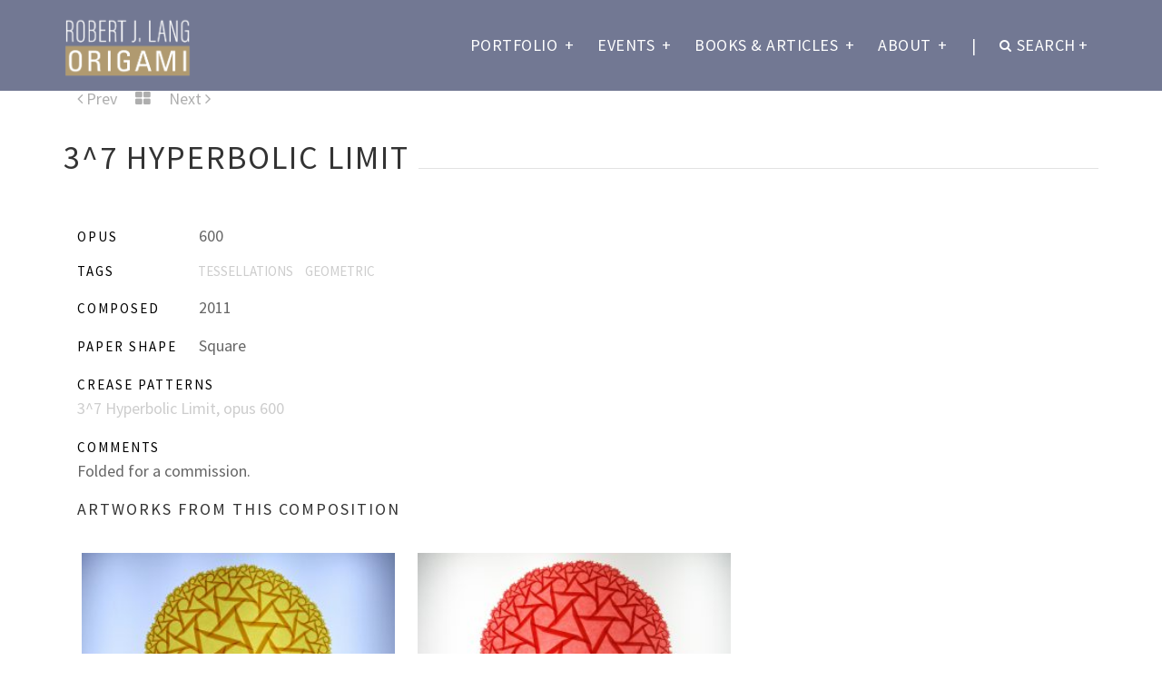

--- FILE ---
content_type: text/html; charset=UTF-8
request_url: https://langorigami.com/composition/37-hyperbolic-limit-opus-600/
body_size: 7661
content:
<!-- single-composition.php -->
<!DOCTYPE html>
<html lang="en">
<head>
  <meta charset="utf-8">
  <meta name="viewport" content="width=device-width, initial-scale=1.0, maximum-scale=1.0">
  <meta name="description" content="">
  <meta name="author" content="TASON">
<!--favicon icon begin-->
<link rel="apple-touch-icon" sizes="180x180" href="/apple-touch-icon.png">
<link rel="icon" type="image/png" sizes="32x32" href="/favicon-32x32.png">
<link rel="icon" type="image/png" sizes="16x16" href="/favicon-16x16.png">
<link rel="manifest" href="/site.webmanifest">
<link rel="mask-icon" href="/safari-pinned-tab.svg" color="#b09a70">
<meta name="msapplication-TileColor" content="#da532c">
<meta name="theme-color" content="#ffffff">
<!--favicon icon end-->
  <title>  3^7 Hyperbolic Limit  </title>
<!--common style-->
  <link href='https://fonts.googleapis.com/css?family=Abel|Source+Sans+Pro:400,300,300italic,400italic,600,600italic,700,700italic,900,900italic,200italic,200' rel='stylesheet' type='text/css'>
<!-- inject:css -->
  <link rel="stylesheet" href="https://langorigami.com/wp-content/themes/langorigami/assets/vendor/bootstrap/css/bootstrap.min.css">
  <link rel="stylesheet" href="https://langorigami.com/wp-content/themes/langorigami/assets/vendor/animate/animate.css">
  <link rel="stylesheet" href="https://langorigami.com/wp-content/themes/langorigami/assets/vendor/elasic-slider/elastic.css">
  <link rel="stylesheet" href="https://langorigami.com/wp-content/themes/langorigami/assets/vendor/iconmoon/linea-icon.css">
  <link rel="stylesheet" href="https://langorigami.com/wp-content/themes/langorigami/assets/vendor/magnific-popup/magnific-popup.css">
  <link rel="stylesheet" href="https://langorigami.com/wp-content/themes/langorigami/assets/vendor/owl-carousel/owl.carousel.css">
  <link rel="stylesheet" href="https://langorigami.com/wp-content/themes/langorigami/assets/vendor/owl-carousel/owl.theme.css">
  <link rel="stylesheet" href="https://langorigami.com/wp-content/themes/langorigami/assets/vendor/font-awesome/css/font-awesome.min.css">
  <link rel="stylesheet" href="https://langorigami.com/wp-content/themes/langorigami/assets/css/shortcodes.css">
  <link rel="stylesheet" href="https://langorigami.com/wp-content/themes/langorigami/assets/css/style.css">
  <link rel="stylesheet" href="https://langorigami.com/wp-content/themes/langorigami/assets/css/default-theme.css">
  <link rel="stylesheet" href="https://langorigami.com/wp-content/themes/langorigami/style.css">
<!-- endinject -->
<!-- HTML5 shim and Respond.js IE8 support of HTML5 elements and media queries -->
<!--[if lt IE 9]>
    <script src="https://langorigami.com/wp-content/themes/langorigami/assets/vendor/backward/html5shiv.js"></script>
    <script src="https://langorigami.com/wp-content/themes/langorigami/assets/vendor/backward/respond.min.js"></script>
    <![endif]-->
<!-- Google analytics begin -->
<!-- Global site tag (gtag.js) - Google Analytics -->
<script async src="https://www.googletagmanager.com/gtag/js?id=UA-6669320-1"></script>
<script>
  window.dataLayer = window.dataLayer || [];
  function gtag(){dataLayer.push(arguments);}
  gtag('js', new Date());

  gtag('config', 'UA-6669320-1');
</script>
<!-- Google analytics end -->
<meta name='robots' content='max-image-preview:large' />
<link rel='dns-prefetch' href='//static.addtoany.com' />
<link rel="alternate" title="oEmbed (JSON)" type="application/json+oembed" href="https://langorigami.com/wp-json/oembed/1.0/embed?url=https%3A%2F%2Flangorigami.com%2Fcomposition%2F37-hyperbolic-limit-opus-600%2F" />
<link rel="alternate" title="oEmbed (XML)" type="text/xml+oembed" href="https://langorigami.com/wp-json/oembed/1.0/embed?url=https%3A%2F%2Flangorigami.com%2Fcomposition%2F37-hyperbolic-limit-opus-600%2F&#038;format=xml" />
<style id='wp-img-auto-sizes-contain-inline-css' type='text/css'>
img:is([sizes=auto i],[sizes^="auto," i]){contain-intrinsic-size:3000px 1500px}
/*# sourceURL=wp-img-auto-sizes-contain-inline-css */
</style>
<style id='wp-emoji-styles-inline-css' type='text/css'>

	img.wp-smiley, img.emoji {
		display: inline !important;
		border: none !important;
		box-shadow: none !important;
		height: 1em !important;
		width: 1em !important;
		margin: 0 0.07em !important;
		vertical-align: -0.1em !important;
		background: none !important;
		padding: 0 !important;
	}
/*# sourceURL=wp-emoji-styles-inline-css */
</style>
<link rel='stylesheet' id='wp-block-library-css' href='https://langorigami.com/wp-includes/css/dist/block-library/style.min.css?ver=6.9' type='text/css' media='all' />
<style id='global-styles-inline-css' type='text/css'>
:root{--wp--preset--aspect-ratio--square: 1;--wp--preset--aspect-ratio--4-3: 4/3;--wp--preset--aspect-ratio--3-4: 3/4;--wp--preset--aspect-ratio--3-2: 3/2;--wp--preset--aspect-ratio--2-3: 2/3;--wp--preset--aspect-ratio--16-9: 16/9;--wp--preset--aspect-ratio--9-16: 9/16;--wp--preset--color--black: #000000;--wp--preset--color--cyan-bluish-gray: #abb8c3;--wp--preset--color--white: #ffffff;--wp--preset--color--pale-pink: #f78da7;--wp--preset--color--vivid-red: #cf2e2e;--wp--preset--color--luminous-vivid-orange: #ff6900;--wp--preset--color--luminous-vivid-amber: #fcb900;--wp--preset--color--light-green-cyan: #7bdcb5;--wp--preset--color--vivid-green-cyan: #00d084;--wp--preset--color--pale-cyan-blue: #8ed1fc;--wp--preset--color--vivid-cyan-blue: #0693e3;--wp--preset--color--vivid-purple: #9b51e0;--wp--preset--gradient--vivid-cyan-blue-to-vivid-purple: linear-gradient(135deg,rgb(6,147,227) 0%,rgb(155,81,224) 100%);--wp--preset--gradient--light-green-cyan-to-vivid-green-cyan: linear-gradient(135deg,rgb(122,220,180) 0%,rgb(0,208,130) 100%);--wp--preset--gradient--luminous-vivid-amber-to-luminous-vivid-orange: linear-gradient(135deg,rgb(252,185,0) 0%,rgb(255,105,0) 100%);--wp--preset--gradient--luminous-vivid-orange-to-vivid-red: linear-gradient(135deg,rgb(255,105,0) 0%,rgb(207,46,46) 100%);--wp--preset--gradient--very-light-gray-to-cyan-bluish-gray: linear-gradient(135deg,rgb(238,238,238) 0%,rgb(169,184,195) 100%);--wp--preset--gradient--cool-to-warm-spectrum: linear-gradient(135deg,rgb(74,234,220) 0%,rgb(151,120,209) 20%,rgb(207,42,186) 40%,rgb(238,44,130) 60%,rgb(251,105,98) 80%,rgb(254,248,76) 100%);--wp--preset--gradient--blush-light-purple: linear-gradient(135deg,rgb(255,206,236) 0%,rgb(152,150,240) 100%);--wp--preset--gradient--blush-bordeaux: linear-gradient(135deg,rgb(254,205,165) 0%,rgb(254,45,45) 50%,rgb(107,0,62) 100%);--wp--preset--gradient--luminous-dusk: linear-gradient(135deg,rgb(255,203,112) 0%,rgb(199,81,192) 50%,rgb(65,88,208) 100%);--wp--preset--gradient--pale-ocean: linear-gradient(135deg,rgb(255,245,203) 0%,rgb(182,227,212) 50%,rgb(51,167,181) 100%);--wp--preset--gradient--electric-grass: linear-gradient(135deg,rgb(202,248,128) 0%,rgb(113,206,126) 100%);--wp--preset--gradient--midnight: linear-gradient(135deg,rgb(2,3,129) 0%,rgb(40,116,252) 100%);--wp--preset--font-size--small: 13px;--wp--preset--font-size--medium: 20px;--wp--preset--font-size--large: 36px;--wp--preset--font-size--x-large: 42px;--wp--preset--spacing--20: 0.44rem;--wp--preset--spacing--30: 0.67rem;--wp--preset--spacing--40: 1rem;--wp--preset--spacing--50: 1.5rem;--wp--preset--spacing--60: 2.25rem;--wp--preset--spacing--70: 3.38rem;--wp--preset--spacing--80: 5.06rem;--wp--preset--shadow--natural: 6px 6px 9px rgba(0, 0, 0, 0.2);--wp--preset--shadow--deep: 12px 12px 50px rgba(0, 0, 0, 0.4);--wp--preset--shadow--sharp: 6px 6px 0px rgba(0, 0, 0, 0.2);--wp--preset--shadow--outlined: 6px 6px 0px -3px rgb(255, 255, 255), 6px 6px rgb(0, 0, 0);--wp--preset--shadow--crisp: 6px 6px 0px rgb(0, 0, 0);}:where(.is-layout-flex){gap: 0.5em;}:where(.is-layout-grid){gap: 0.5em;}body .is-layout-flex{display: flex;}.is-layout-flex{flex-wrap: wrap;align-items: center;}.is-layout-flex > :is(*, div){margin: 0;}body .is-layout-grid{display: grid;}.is-layout-grid > :is(*, div){margin: 0;}:where(.wp-block-columns.is-layout-flex){gap: 2em;}:where(.wp-block-columns.is-layout-grid){gap: 2em;}:where(.wp-block-post-template.is-layout-flex){gap: 1.25em;}:where(.wp-block-post-template.is-layout-grid){gap: 1.25em;}.has-black-color{color: var(--wp--preset--color--black) !important;}.has-cyan-bluish-gray-color{color: var(--wp--preset--color--cyan-bluish-gray) !important;}.has-white-color{color: var(--wp--preset--color--white) !important;}.has-pale-pink-color{color: var(--wp--preset--color--pale-pink) !important;}.has-vivid-red-color{color: var(--wp--preset--color--vivid-red) !important;}.has-luminous-vivid-orange-color{color: var(--wp--preset--color--luminous-vivid-orange) !important;}.has-luminous-vivid-amber-color{color: var(--wp--preset--color--luminous-vivid-amber) !important;}.has-light-green-cyan-color{color: var(--wp--preset--color--light-green-cyan) !important;}.has-vivid-green-cyan-color{color: var(--wp--preset--color--vivid-green-cyan) !important;}.has-pale-cyan-blue-color{color: var(--wp--preset--color--pale-cyan-blue) !important;}.has-vivid-cyan-blue-color{color: var(--wp--preset--color--vivid-cyan-blue) !important;}.has-vivid-purple-color{color: var(--wp--preset--color--vivid-purple) !important;}.has-black-background-color{background-color: var(--wp--preset--color--black) !important;}.has-cyan-bluish-gray-background-color{background-color: var(--wp--preset--color--cyan-bluish-gray) !important;}.has-white-background-color{background-color: var(--wp--preset--color--white) !important;}.has-pale-pink-background-color{background-color: var(--wp--preset--color--pale-pink) !important;}.has-vivid-red-background-color{background-color: var(--wp--preset--color--vivid-red) !important;}.has-luminous-vivid-orange-background-color{background-color: var(--wp--preset--color--luminous-vivid-orange) !important;}.has-luminous-vivid-amber-background-color{background-color: var(--wp--preset--color--luminous-vivid-amber) !important;}.has-light-green-cyan-background-color{background-color: var(--wp--preset--color--light-green-cyan) !important;}.has-vivid-green-cyan-background-color{background-color: var(--wp--preset--color--vivid-green-cyan) !important;}.has-pale-cyan-blue-background-color{background-color: var(--wp--preset--color--pale-cyan-blue) !important;}.has-vivid-cyan-blue-background-color{background-color: var(--wp--preset--color--vivid-cyan-blue) !important;}.has-vivid-purple-background-color{background-color: var(--wp--preset--color--vivid-purple) !important;}.has-black-border-color{border-color: var(--wp--preset--color--black) !important;}.has-cyan-bluish-gray-border-color{border-color: var(--wp--preset--color--cyan-bluish-gray) !important;}.has-white-border-color{border-color: var(--wp--preset--color--white) !important;}.has-pale-pink-border-color{border-color: var(--wp--preset--color--pale-pink) !important;}.has-vivid-red-border-color{border-color: var(--wp--preset--color--vivid-red) !important;}.has-luminous-vivid-orange-border-color{border-color: var(--wp--preset--color--luminous-vivid-orange) !important;}.has-luminous-vivid-amber-border-color{border-color: var(--wp--preset--color--luminous-vivid-amber) !important;}.has-light-green-cyan-border-color{border-color: var(--wp--preset--color--light-green-cyan) !important;}.has-vivid-green-cyan-border-color{border-color: var(--wp--preset--color--vivid-green-cyan) !important;}.has-pale-cyan-blue-border-color{border-color: var(--wp--preset--color--pale-cyan-blue) !important;}.has-vivid-cyan-blue-border-color{border-color: var(--wp--preset--color--vivid-cyan-blue) !important;}.has-vivid-purple-border-color{border-color: var(--wp--preset--color--vivid-purple) !important;}.has-vivid-cyan-blue-to-vivid-purple-gradient-background{background: var(--wp--preset--gradient--vivid-cyan-blue-to-vivid-purple) !important;}.has-light-green-cyan-to-vivid-green-cyan-gradient-background{background: var(--wp--preset--gradient--light-green-cyan-to-vivid-green-cyan) !important;}.has-luminous-vivid-amber-to-luminous-vivid-orange-gradient-background{background: var(--wp--preset--gradient--luminous-vivid-amber-to-luminous-vivid-orange) !important;}.has-luminous-vivid-orange-to-vivid-red-gradient-background{background: var(--wp--preset--gradient--luminous-vivid-orange-to-vivid-red) !important;}.has-very-light-gray-to-cyan-bluish-gray-gradient-background{background: var(--wp--preset--gradient--very-light-gray-to-cyan-bluish-gray) !important;}.has-cool-to-warm-spectrum-gradient-background{background: var(--wp--preset--gradient--cool-to-warm-spectrum) !important;}.has-blush-light-purple-gradient-background{background: var(--wp--preset--gradient--blush-light-purple) !important;}.has-blush-bordeaux-gradient-background{background: var(--wp--preset--gradient--blush-bordeaux) !important;}.has-luminous-dusk-gradient-background{background: var(--wp--preset--gradient--luminous-dusk) !important;}.has-pale-ocean-gradient-background{background: var(--wp--preset--gradient--pale-ocean) !important;}.has-electric-grass-gradient-background{background: var(--wp--preset--gradient--electric-grass) !important;}.has-midnight-gradient-background{background: var(--wp--preset--gradient--midnight) !important;}.has-small-font-size{font-size: var(--wp--preset--font-size--small) !important;}.has-medium-font-size{font-size: var(--wp--preset--font-size--medium) !important;}.has-large-font-size{font-size: var(--wp--preset--font-size--large) !important;}.has-x-large-font-size{font-size: var(--wp--preset--font-size--x-large) !important;}
/*# sourceURL=global-styles-inline-css */
</style>

<style id='classic-theme-styles-inline-css' type='text/css'>
/*! This file is auto-generated */
.wp-block-button__link{color:#fff;background-color:#32373c;border-radius:9999px;box-shadow:none;text-decoration:none;padding:calc(.667em + 2px) calc(1.333em + 2px);font-size:1.125em}.wp-block-file__button{background:#32373c;color:#fff;text-decoration:none}
/*# sourceURL=/wp-includes/css/classic-themes.min.css */
</style>
<link rel='stylesheet' id='contact-form-7-css' href='https://langorigami.com/wp-content/plugins/contact-form-7/includes/css/styles.css?ver=6.1.4' type='text/css' media='all' />
<link rel='stylesheet' id='bsearch-style-css' href='https://langorigami.com/wp-content/plugins/better-search/includes/css/bsearch-styles.min.css?ver=4.2.2' type='text/css' media='all' />
<style id='bsearch-custom-style-inline-css' type='text/css'>
.bsearch_highlight {
	background-color: #EEF;
}
/*# sourceURL=bsearch-custom-style-inline-css */
</style>
<link rel='stylesheet' id='addtoany-css' href='https://langorigami.com/wp-content/plugins/add-to-any/addtoany.min.css?ver=1.16' type='text/css' media='all' />
<script type="text/javascript" id="addtoany-core-js-before">
/* <![CDATA[ */
window.a2a_config=window.a2a_config||{};a2a_config.callbacks=[];a2a_config.overlays=[];a2a_config.templates={};
a2a_config.icon_color="transparent,#c9c9c9";

//# sourceURL=addtoany-core-js-before
/* ]]> */
</script>
<script type="text/javascript" defer src="https://static.addtoany.com/menu/page.js" id="addtoany-core-js"></script>
<script type="text/javascript" src="https://langorigami.com/wp-includes/js/jquery/jquery.min.js?ver=3.7.1" id="jquery-core-js"></script>
<script type="text/javascript" src="https://langorigami.com/wp-includes/js/jquery/jquery-migrate.min.js?ver=3.4.1" id="jquery-migrate-js"></script>
<script type="text/javascript" defer src="https://langorigami.com/wp-content/plugins/add-to-any/addtoany.min.js?ver=1.1" id="addtoany-jquery-js"></script>
<script type="text/javascript" src="https://langorigami.com/wp-content/themes/langorigami/assets/vendor/menuzord/menuzord.js?ver=6.9" id="menuzord-js"></script>
<script type="text/javascript" src="https://langorigami.com/wp-content/themes/langorigami/assets/vendor/sticky/jquery.sticky.min.js?ver=6.9" id="sticky-js"></script>
<script type="text/javascript" src="https://langorigami.com/wp-content/themes/langorigami/assets/vendor/isotope/jquery.isotope.js?ver=6.9" id="isotope-js"></script>
<script type="text/javascript" src="https://langorigami.com/wp-content/themes/langorigami/assets/vendor/images-loaded/imagesloaded.js?ver=6.9" id="images-loaded-js"></script>
<script type="text/javascript" src="https://langorigami.com/wp-content/themes/langorigami/assets/vendor/magnific-popup/jquery.magnific-popup.min.js?ver=6.9" id="magnific-popup-js"></script>
<script type="text/javascript" src="https://langorigami.com/wp-content/themes/langorigami/assets/vendor/flex-slider/jquery.flexslider-min.js?ver=6.9" id="flex-slider-js"></script>
<script type="text/javascript" src="https://langorigami.com/wp-content/themes/langorigami/assets/vendor/owl-carousel/owl.carousel.min.js?ver=6.9" id="owl-js"></script>
<script type="text/javascript" src="https://langorigami.com/wp-content/themes/langorigami/assets/vendor/parallax-js/parallax.min.js?ver=6.9" id="parallax-js-js"></script>
<script type="text/javascript" src="https://langorigami.com/wp-content/themes/langorigami/assets/js/scripts.js?ver=6.9" id="scripts-js"></script>
<link rel="https://api.w.org/" href="https://langorigami.com/wp-json/" /><link rel="EditURI" type="application/rsd+xml" title="RSD" href="https://langorigami.com/xmlrpc.php?rsd" />
<meta name="generator" content="WordPress 6.9" />
<link rel="canonical" href="https://langorigami.com/composition/37-hyperbolic-limit-opus-600/" />
<link rel='shortlink' href='https://langorigami.com/?p=2118' />
</head>
<body class="wp-singular composition-template-default single single-composition postid-2118 wp-theme-langorigami langorigami" >
<!--  preloader start -->
<div id="tb-preloader2">
  <div class="tb-preloader-wave2">
  </div>
</div>
<!-- preloader end -->
<div class="wrapper">
<!--header start-->
  <header class="l-header l-header_overlay">
    <div class="l-navbar l-navbar_expand l-navbar_t-semi-trans js-navbar-sticky hidden-print">
      <div class="container">
        <nav class="menuzord js-primary-navigation" role="navigation" aria-label="Primary Navigation">
<!--logo start-->
          <a href="https://langorigami.com" class="logo-brand">
            <img class="retina testt" src="https://langorigami.com/wp-content/themes/langorigami/assets/img/logo@2x.png" alt="Robert J. Lang Origami">
          </a>
<!--logo end-->
<ul id="menu-main_menu" class="menuzord-menu menuzord-right c-nav_s-standard"><li id="menu-item-4241" class="menu-item menu-item-type-post_type menu-item-object-page menu-item-has-children menu-item-4241 dropdownmenu"><a title="Portfolio" href="https://langorigami.com/artworks/" data-hover="dropdown" class="dropdown-toggle" aria-haspopup="true">Portfolio </a>
<ul role="menu" class=" dropdown">
	<li id="menu-item-4242" class="menu-item menu-item-type-post_type menu-item-object-page menu-item-4242"><a title="Artworks" href="https://langorigami.com/artworks/">Artworks</a></li>
	<li id="menu-item-4243" class="menu-item menu-item-type-post_type menu-item-object-page menu-item-4243"><a title="Crease Patterns" href="https://langorigami.com/crease-patterns/">Crease Patterns</a></li>
	<li id="menu-item-4244" class="menu-item menu-item-type-post_type menu-item-object-page menu-item-4244"><a title="Published Instructions" href="https://langorigami.com/published-instructions/">Published Instructions</a></li>
</ul>
</li>
<li id="menu-item-4245" class="menu-item menu-item-type-post_type menu-item-object-page menu-item-has-children menu-item-4245 dropdownmenu"><a title="Events" href="https://langorigami.com/events/" data-hover="dropdown" class="dropdown-toggle" aria-haspopup="true">Events </a>
<ul role="menu" class=" dropdown">
	<li id="menu-item-4246" class="menu-item menu-item-type-post_type menu-item-object-page menu-item-4246"><a title="Exhibitions" href="https://langorigami.com/exhibitions/">Exhibitions</a></li>
	<li id="menu-item-4247" class="menu-item menu-item-type-post_type menu-item-object-page menu-item-4247"><a title="Lectures &#038; Workshops" href="https://langorigami.com/lectures-workshops/">Lectures &#038; Workshops</a></li>
</ul>
</li>
<li id="menu-item-4683" class="menu-item menu-item-type-post_type menu-item-object-page menu-item-has-children menu-item-4683 dropdownmenu"><a title="Books &#038; Articles" href="https://langorigami.com/books-articles/" data-hover="dropdown" class="dropdown-toggle" aria-haspopup="true">Books &#038; Articles </a>
<ul role="menu" class=" dropdown">
	<li id="menu-item-4521" class="menu-item menu-item-type-taxonomy menu-item-object-publications menu-item-4521"><a title="My Books" href="https://langorigami.com/publications/my-books/">My Books</a></li>
	<li id="menu-item-4522" class="menu-item menu-item-type-taxonomy menu-item-object-publications menu-item-4522"><a title="Journal Articles" href="https://langorigami.com/publications/journal-articles/">Journal Articles</a></li>
	<li id="menu-item-4463" class="menu-item menu-item-type-post_type menu-item-object-page menu-item-4463"><a title="Math &#038; Science Posts" href="https://langorigami.com/math-science-posts/">Math &#038; Science Posts</a></li>
	<li id="menu-item-4251" class="menu-item menu-item-type-post_type menu-item-object-page menu-item-4251"><a title="Other Posts" href="https://langorigami.com/other-posts/">Other Posts</a></li>
</ul>
</li>
<li id="menu-item-4250" class="menu-item menu-item-type-post_type menu-item-object-page menu-item-has-children menu-item-4250 dropdownmenu"><a title="About" href="https://langorigami.com/about-robert-j-lang/" data-hover="dropdown" class="dropdown-toggle" aria-haspopup="true">About </a>
<ul role="menu" class=" dropdown">
	<li id="menu-item-4253" class="menu-item menu-item-type-post_type menu-item-object-page menu-item-4253"><a title="About Robert J. Lang" href="https://langorigami.com/about-robert-j-lang/">About Robert J. Lang</a></li>
	<li id="menu-item-4447" class="menu-item menu-item-type-post_type menu-item-object-page menu-item-4447"><a title="Collaborators" href="https://langorigami.com/collaborators/">Collaborators</a></li>
	<li id="menu-item-4257" class="menu-item menu-item-type-post_type menu-item-object-page menu-item-4257"><a title="Press" href="https://langorigami.com/presses/">Press</a></li>
	<li id="menu-item-4258" class="menu-item menu-item-type-post_type menu-item-object-page menu-item-4258"><a title="FAQ" href="https://langorigami.com/faq/">FAQ</a></li>
	<li id="menu-item-4364" class="menu-item menu-item-type-post_type menu-item-object-page menu-item-4364"><a title="Contact" href="https://langorigami.com/contact/">Contact</a></li>
</ul>
</li>

            <li class='nav-divider' aria-hidden='true'><a href='javascript:void(0)'>|</a> </li>
            <li> <a href='javascript:void(0)'><i class='fa fa-search'></i> Search</a>
              <div class='megamenu megamenu-quarter-width navbar-search'>
                <form role='searchform' action='https://langorigami.com/'>
                  <input type='text' class='form-control' placeholder='Search Here' name='s' id='s'>
                </form>
              </div>
            </li></ul>        </nav>
      </div>
    </div>
  </header>
<!--header end-->
<section class="body-content">

  <div class="divider">
  </div>
  <div class="container">

    
<!-- prev/next begin -->
    <div class="row ">
      <div class="col-md-8 offest-col-md-2">
        <div class="portfolio-nav-row">
          <div class="portfolio-nav left"><a href="https://langorigami.com/composition/allomyrina-dichotoma-opus-655/" rel="prev"><i class="fa fa-angle-left"></i> <span>Prev </span></a><a href="/compositions/"><i class="fa fa-th-large"></i></a><a href="https://langorigami.com/composition/cardinal-opus-658/" rel="next"><span>Next</span> <i class="fa fa-angle-right"></i></a>
          </div>
        </div>
      </div>
    </div>
<!-- prev/next end -->

    
      <div class="heading-title-side-border text-left">
        <h1 class="text-uppercase">3^7 Hyperbolic Limit</h1>
        <div class="title-border-container">
          <div class="title-border">
          </div>
        </div>
      </div>
<!-- row boundary -->

    <div class="row">
      <div class="col-md-12">
        <ul class="portfolio-meta m-bot-1">

          <li>
            <span>Opus</span>
            600          </li>

          <li class="text-uppercase wrap-normal tag-item">
            <span>Tags</span>
            <a href="/compositions/tessellations/">tessellations</a> <a href="/compositions/geometric/">geometric</a>          </li>

          <li>
            <span>Composed</span>
            2011          </li>

          <li>
            <span>Paper shape</span>
            Square          </li>

<li><span>Crease Patterns</span><br><a href="https://langorigami.com/crease-pattern/37-hyperbolic-limit-opus-600/">3^7 Hyperbolic Limit, opus 600</a></li>


<li><span> Comments </span><br /> Folded for a commission.</li>
        </ul>
      </div>
    </div>

<!-- row boundary -->

    
<!-- portfolio carousel begin -->
    <div class="row">
      <div class="col-md-12">
        <h4 class="portfolio-carousel-title text-uppercase">Artworks from this Composition</h4>
        <div id="portfolio-carousel" class="portfolio-with-title col-3 artwork-images">
          <div class="portfolio-item">
            <a href="https://langorigami.com/artwork/37-hyperbolic-limit-opus-600/"><img width="300" height="236" src="https://langorigami.com/wp-content/uploads/2015/08/hyperbolic_limit-300x236.jpg" class="attachment-medium" alt="" title="" style="" decoding="async" fetchpriority="high" srcset="https://langorigami.com/wp-content/uploads/2015/08/hyperbolic_limit-300x236.jpg 300w, https://langorigami.com/wp-content/uploads/2015/08/hyperbolic_limit-768x605.jpg 768w, https://langorigami.com/wp-content/uploads/2015/08/hyperbolic_limit-1024x806.jpg 1024w" sizes="(max-width: 300px) 100vw, 300px" />
              <div class="portfolio-title">
                <h4>3^7 Hyperbolic Limit, Opus 600</h4>
              </div>
            </a>
          </div>
          <div class="portfolio-item">
            <a href="https://langorigami.com/artwork/37-hyperbolic-limit-opus-600-2/"><img width="300" height="237" src="https://langorigami.com/wp-content/uploads/2015/08/hyperbolic_limit_red-300x237.jpg" class="attachment-medium" alt="" title="" style="" decoding="async" srcset="https://langorigami.com/wp-content/uploads/2015/08/hyperbolic_limit_red-300x237.jpg 300w, https://langorigami.com/wp-content/uploads/2015/08/hyperbolic_limit_red-768x606.jpg 768w, https://langorigami.com/wp-content/uploads/2015/08/hyperbolic_limit_red-1024x808.jpg 1024w" sizes="(max-width: 300px) 100vw, 300px" />
              <div class="portfolio-title">
                <h4>3^7 Hyperbolic Limit, Opus 600</h4>
              </div>
            </a>
          </div>
        </div>
      </div>
    </div>
<!-- portfolio carousel end -->
<!-- row boundary -->

  </div>
</div>
</section>
<!--footer start -->
  <footer id="footer" class="gray footer-3">
    <div class="container">
      <div class="f-logo-center">
        <a href="https://langorigami.com" class="footer-logo">
        <img class="retina" src="https://langorigami.com/wp-content/themes/langorigami/assets/img/logo_sm@2x.png" alt="" /> </a>
      </div>
      <div class="col-md-6">
        <div class="copyright"> <a href="/copyright/">&copy; 2004&mdash;2026 Robert J. Lang</a> </div>
        <div class="copyright-sub-title text-uppercase hidden-print"> <a href="http://tason.us/" target="_blank">Website by TASON web works</a> </div>
      </div>
      <div class="col-md-6 hidden-print">
        <div class="social-link pull-right circle ">
          <a href="https://www.facebook.com/langorigami" target="_blank"><i class="fa fa-facebook"></i></a>
          <a href=" https://twitter.com/rjlang" target="_blank"><i class="fa fa-twitter"></i></a>
          <a href=" https://www.instagram.com/langorigami/" target="_blank"><i class="fa fa-instagram"></i></a>
          <a href="  https://www.flickr.com/photos/langorigami/" target="_blank"><i class="fa fa-flickr"></i></a>
        </div>
      </div>
    </div>
  </footer>
<!--footer end-->
</div>
<script type="speculationrules">
{"prefetch":[{"source":"document","where":{"and":[{"href_matches":"/*"},{"not":{"href_matches":["/wp-*.php","/wp-admin/*","/wp-content/uploads/*","/wp-content/*","/wp-content/plugins/*","/wp-content/themes/langorigami/*","/*\\?(.+)"]}},{"not":{"selector_matches":"a[rel~=\"nofollow\"]"}},{"not":{"selector_matches":".no-prefetch, .no-prefetch a"}}]},"eagerness":"conservative"}]}
</script>
<script type="text/javascript" src="https://langorigami.com/wp-includes/js/dist/hooks.min.js?ver=dd5603f07f9220ed27f1" id="wp-hooks-js"></script>
<script type="text/javascript" src="https://langorigami.com/wp-includes/js/dist/i18n.min.js?ver=c26c3dc7bed366793375" id="wp-i18n-js"></script>
<script type="text/javascript" id="wp-i18n-js-after">
/* <![CDATA[ */
wp.i18n.setLocaleData( { 'text direction\u0004ltr': [ 'ltr' ] } );
//# sourceURL=wp-i18n-js-after
/* ]]> */
</script>
<script type="text/javascript" src="https://langorigami.com/wp-content/plugins/contact-form-7/includes/swv/js/index.js?ver=6.1.4" id="swv-js"></script>
<script type="text/javascript" id="contact-form-7-js-before">
/* <![CDATA[ */
var wpcf7 = {
    "api": {
        "root": "https:\/\/langorigami.com\/wp-json\/",
        "namespace": "contact-form-7\/v1"
    },
    "cached": 1
};
//# sourceURL=contact-form-7-js-before
/* ]]> */
</script>
<script type="text/javascript" src="https://langorigami.com/wp-content/plugins/contact-form-7/includes/js/index.js?ver=6.1.4" id="contact-form-7-js"></script>
<script type="text/javascript" src="https://langorigami.com/wp-content/plugins/lazy-load/js/jquery.sonar.min.js?ver=0.6.1" id="jquery-sonar-js"></script>
<script type="text/javascript" src="https://langorigami.com/wp-content/plugins/lazy-load/js/lazy-load.js?ver=0.6.1" id="wpcom-lazy-load-images-js"></script>
<script id="wp-emoji-settings" type="application/json">
{"baseUrl":"https://s.w.org/images/core/emoji/17.0.2/72x72/","ext":".png","svgUrl":"https://s.w.org/images/core/emoji/17.0.2/svg/","svgExt":".svg","source":{"concatemoji":"https://langorigami.com/wp-includes/js/wp-emoji-release.min.js?ver=6.9"}}
</script>
<script type="module">
/* <![CDATA[ */
/*! This file is auto-generated */
const a=JSON.parse(document.getElementById("wp-emoji-settings").textContent),o=(window._wpemojiSettings=a,"wpEmojiSettingsSupports"),s=["flag","emoji"];function i(e){try{var t={supportTests:e,timestamp:(new Date).valueOf()};sessionStorage.setItem(o,JSON.stringify(t))}catch(e){}}function c(e,t,n){e.clearRect(0,0,e.canvas.width,e.canvas.height),e.fillText(t,0,0);t=new Uint32Array(e.getImageData(0,0,e.canvas.width,e.canvas.height).data);e.clearRect(0,0,e.canvas.width,e.canvas.height),e.fillText(n,0,0);const a=new Uint32Array(e.getImageData(0,0,e.canvas.width,e.canvas.height).data);return t.every((e,t)=>e===a[t])}function p(e,t){e.clearRect(0,0,e.canvas.width,e.canvas.height),e.fillText(t,0,0);var n=e.getImageData(16,16,1,1);for(let e=0;e<n.data.length;e++)if(0!==n.data[e])return!1;return!0}function u(e,t,n,a){switch(t){case"flag":return n(e,"\ud83c\udff3\ufe0f\u200d\u26a7\ufe0f","\ud83c\udff3\ufe0f\u200b\u26a7\ufe0f")?!1:!n(e,"\ud83c\udde8\ud83c\uddf6","\ud83c\udde8\u200b\ud83c\uddf6")&&!n(e,"\ud83c\udff4\udb40\udc67\udb40\udc62\udb40\udc65\udb40\udc6e\udb40\udc67\udb40\udc7f","\ud83c\udff4\u200b\udb40\udc67\u200b\udb40\udc62\u200b\udb40\udc65\u200b\udb40\udc6e\u200b\udb40\udc67\u200b\udb40\udc7f");case"emoji":return!a(e,"\ud83e\u1fac8")}return!1}function f(e,t,n,a){let r;const o=(r="undefined"!=typeof WorkerGlobalScope&&self instanceof WorkerGlobalScope?new OffscreenCanvas(300,150):document.createElement("canvas")).getContext("2d",{willReadFrequently:!0}),s=(o.textBaseline="top",o.font="600 32px Arial",{});return e.forEach(e=>{s[e]=t(o,e,n,a)}),s}function r(e){var t=document.createElement("script");t.src=e,t.defer=!0,document.head.appendChild(t)}a.supports={everything:!0,everythingExceptFlag:!0},new Promise(t=>{let n=function(){try{var e=JSON.parse(sessionStorage.getItem(o));if("object"==typeof e&&"number"==typeof e.timestamp&&(new Date).valueOf()<e.timestamp+604800&&"object"==typeof e.supportTests)return e.supportTests}catch(e){}return null}();if(!n){if("undefined"!=typeof Worker&&"undefined"!=typeof OffscreenCanvas&&"undefined"!=typeof URL&&URL.createObjectURL&&"undefined"!=typeof Blob)try{var e="postMessage("+f.toString()+"("+[JSON.stringify(s),u.toString(),c.toString(),p.toString()].join(",")+"));",a=new Blob([e],{type:"text/javascript"});const r=new Worker(URL.createObjectURL(a),{name:"wpTestEmojiSupports"});return void(r.onmessage=e=>{i(n=e.data),r.terminate(),t(n)})}catch(e){}i(n=f(s,u,c,p))}t(n)}).then(e=>{for(const n in e)a.supports[n]=e[n],a.supports.everything=a.supports.everything&&a.supports[n],"flag"!==n&&(a.supports.everythingExceptFlag=a.supports.everythingExceptFlag&&a.supports[n]);var t;a.supports.everythingExceptFlag=a.supports.everythingExceptFlag&&!a.supports.flag,a.supports.everything||((t=a.source||{}).concatemoji?r(t.concatemoji):t.wpemoji&&t.twemoji&&(r(t.twemoji),r(t.wpemoji)))});
//# sourceURL=https://langorigami.com/wp-includes/js/wp-emoji-loader.min.js
/* ]]> */
</script>
</body>
</html>


--- FILE ---
content_type: text/css
request_url: https://langorigami.com/wp-content/themes/langorigami/assets/css/shortcodes.css
body_size: 11700
content:
/*------------------------------------------------------------------
    page title
-------------------------------------------------------------------*/
.page-title {
    position: relative;
    padding: 50px 0;
    background-color: #f5f5f5;
}

.page-title h1,
.page-title h2,
.page-title h3,
.page-title h4,
.page-title h5 {
    margin-bottom: 0;
    letter-spacing: 2px;
    font-weight: normal;
}

.page-title span {
    display: block;
    margin-top: 5px;
    color: #929294;
}

.page-title .container {
    position: relative;
}

.page-title .breadcrumb {
    position: absolute;
    top: 50%;
    right: 30px;
    left: auto;
    width: auto;
    margin: -10px 0 0 0;
    padding: 0;
    background-color: transparent;
    font-size: 12px;
}

.page-title .breadcrumb li {
    letter-spacing: 1px;
}

.page-title .breadcrumb.box {
    margin-top: -20px;
    padding: 15px;
    background: rgba(0, 0, 0, .5);
}

.page-title .breadcrumb.box a:hover {
    color: #fff;
}

/* ----------------------------------------------------------------
	dark page title
-----------------------------------------------------------------*/
.page-title.dark {
    background: #222;
}

.page-title.dark h1,
.page-title.dark h2,
.page-title.dark h3,
.page-title.dark h4,
.page-title.dark h5,
.page-title.dark .breadcrumb > .active {
    color: #fff;
}

.page-title.dark span {
    color: #7e7e7e;
}

.page-title.dark .breadcrumb > li + li:before {
    /*color: #7e7e7e;*/
}

.page-title.dark .breadcrumb li > a:hover {
    color: #fff;
}

/* ----------------------------------------------------------------
	no background page title
-----------------------------------------------------------------*/
.page-title.no-bg {
    border-top: 1px solid #f5f5f5;
    border-bottom: 1px solid #f5f5f5;
    background: none;
}

/* ----------------------------------------------------------------
	 background page title
-----------------------------------------------------------------*/
.page-title.background-title {
    height: auto;
    padding: 200px 0;
    background-image: url(../img/parallax/1.jpg);
    /*background-attachment: fixed;*/
    background-repeat: no-repeat;
    background-position: 50% 0;
    background-size: cover;
}

/* ----------------------------------------------------------------
	 big background page title
-----------------------------------------------------------------*/
.page-title.banner-background {
    height: 630px;
    padding: 200px 0;
    background-image: url(../img/about/02.jpg);
    /*background-attachment: fixed;*/
    background-repeat: no-repeat;
    background-position: 50% 0;
    background-size: cover;
}

/* ----------------------------------------------------------------
	 parallax page title
-----------------------------------------------------------------*/
.page-title.parallax-title {
    height: auto;
    padding: 200px 0;
    background-image: url(../img/parallax/2.jpg);
    background-repeat: no-repeat;
    background-attachment: fixed;
    background-position: 50% 0;
    background-size: cover;
}

/* ----------------------------------------------------------------
	 pattern page title
-----------------------------------------------------------------*/
.page-title.pattern-title {
    height: auto;
    background-image: url(../img/pattern.png);
    background-repeat: repeat;
}

/* ----------------------------------------------------------------
	 mini page title
-----------------------------------------------------------------*/
.page-title.mini-title {
    padding: 25px 0;
}

/* ----------------------------------------------------------------
	 center page title
-----------------------------------------------------------------*/
.page-title.page-title-center {
    text-align: center;
}

.page-title.page-title-center .breadcrumb {
    position: relative;
    top: 0;
    right: 0;
    left: 0;
    margin: 20px 0 0 0;
}

/* ----------------------------------------------------------------
	 right page title
-----------------------------------------------------------------*/
.page-title.page-title-right {
    text-align: right;
}

.page-title.page-title-right .breadcrumb {
    right: auto;
    left: 30px;
}

/*------------------------------------------------------------------
    featured border boxes
-------------------------------------------------------------------*/
.featured-item .icon {
    padding: 0 0 30px 0;
}

.featured-item .icon i {
    font-size: 36px;
}

.featured-item .title h4 {
    margin-bottom: 20px;
    letter-spacing: 1px;
    font-weight: normal;
}

.featured-item .desc {
    color: #7e7e7e;
}

.featured-item.border-box {
    margin-bottom: -1px;
    margin-left: -1px;
    padding: 50px;
    border: 1px solid #f2f2f2;
}

.featured-item.border-box:hover {
    color: #7e7e7e;
    border: 1px solid transparent;
    background: #222;
}

.featured-item.border-box:hover h4 {
    color: #fff;
}

.featured-item.border-box,
.featured-item.border-box:hover,
.featured-item.border-box h4,
.featured-item.border-box:hover h4,
.featured-item.border-box .icon i
.featured-item.border-box:hover .icon i {
    -webkit-transition: all .3s ease;
            transition: all .3s ease;
}

.feature-box-grid {
    padding-right: 15px;
    padding-left: 15px;
}

.feature-box-grid .col-lg-1,
.feature-box-grid .col-lg-10,
.feature-box-grid .col-lg-11,
.feature-box-grid .col-lg-12,
.feature-box-grid .col-lg-2,
.feature-box-grid .col-lg-3,
.feature-box-grid .col-lg-4,
.feature-box-grid .col-lg-5,
.feature-box-grid .col-lg-6,
.feature-box-grid .col-lg-7,
.feature-box-grid .col-lg-8,
.feature-box-grid .col-lg-9,
.feature-box-grid .col-md-1,
.feature-box-grid .col-md-10,
.feature-box-grid .col-md-11,
.feature-box-grid .col-md-12,
.feature-box-grid .col-md-2,
.feature-box-grid .col-md-3,
.feature-box-grid .col-md-4,
.feature-box-grid .col-md-5,
.feature-box-grid .col-md-6,
.feature-box-grid .col-md-7,
.feature-box-grid .col-md-8,
.feature-box-grid .col-md-9,
.feature-box-grid .col-sm-1,
.feature-box-grid .col-sm-10,
.feature-box-grid .col-sm-11,
.feature-box-grid .col-sm-12,
.feature-box-grid .col-sm-2,
.feature-box-grid .col-sm-3,
.feature-box-grid .col-sm-4,
.feature-box-grid .col-sm-5,
.feature-box-grid .col-sm-6,
.feature-box-grid .col-sm-7,
.feature-box-grid .col-sm-8,
.feature-box-grid .col-sm-9,
.feature-box-grid .col-xs-1,
.feature-box-grid .col-xs-10,
.feature-box-grid .col-xs-11,
.feature-box-grid .col-xs-12,
.feature-box-grid .col-xs-2,
.feature-box-grid .col-xs-3,
.feature-box-grid .col-xs-4,
.feature-box-grid .col-xs-5,
.feature-box-grid .col-xs-6,
.feature-box-grid .col-xs-7,
.feature-box-grid .col-xs-8,
.feature-box-grid .col-xs-9 {
    padding-right: 0;
    padding-left: 0;
}

/* ----------------------------------------------------------------
    feature parallax
-----------------------------------------------------------------*/
.feature-parallax {
    background-image: url("../img/parallax/2.jpg");
    background-repeat: no-repeat;
    background-attachment: fixed;
    background-size: cover;
}

.feature-parallax .page-content {
    padding: 100px 0;
}

.feature-parallax.dark,
.feature-parallax.dark .featured-item .title h4,
.feature-parallax.dark .featured-item .desc {
    color: #fff;
}

.featured-item .bottom-border i {
    display: inline-block;
    padding-bottom: 30px;
    border-bottom: 2px solid;
}

/* ----------------------------------------------------------------
    feature outline
-----------------------------------------------------------------*/
.featured-item.feature-outline {
    position: relative;
    padding: 0 0 0 80px;
}

.featured-item.feature-outline .icon {
    position: absolute;
    top: 0;
    left: 0;
    display: block;
}

/* ----------------------------------------------------------------
    feature border box
-----------------------------------------------------------------*/
.feature-border-box {
    position: relative;
    padding: 30px;
    border: 1px solid #e9e9e9;
    border-radius: 4px;
}

.feature-border-box,
.feature-border-box:hover .icon {
    -webkit-transition: all .3s ease;
            transition: all .3s ease;
}

.feature-border-box .icon {
    position: absolute;
    top: -30px;
    left: 30px;
    width: 60px;
    height: 60px;
    text-align: center;
    border-radius: 4px;
    background: #222;
    box-shadow: 0 0 0 10px #fff;
    line-height: 60px;
}

.featured-item.feature-border-box .icon i {
    color: #fff;
    font-size: 30px;
    line-height: 60px;
}

.feature-border-box .title {
    display: inline-block;
    margin-top: 30px;
}

/* ----------------------------------------------------------------
    feature bg box
-----------------------------------------------------------------*/
.feature-bg-box {
    position: relative;
    margin-bottom: 100px;
    padding: 30px;
    border-radius: 4px;
}

.gray-bg {
    background: #f6f6f6;
}

.feature-bg-box,
.feature-bg-box:hover .icon {
    -webkit-transition: all .3s ease;
            transition: all .3s ease;
}

.feature-bg-box .icon {
    position: absolute;
    top: -40px;
    left: 50%;
    width: 80px;
    height: 80px;
    margin-left: -40px;
    text-align: center;
    border-radius: 50%;
    background: #fff;
    box-shadow: 0 0 0 5px #f6f6f6;
    line-height: 80px;
}

.featured-item.feature-bg-box .icon i {
    color: #808184;
    font-size: 30px;
    line-height: 80px;
}

.feature-bg-box .title {
    display: inline-block;
    margin-top: 40px;
}

/**/
.featured-box .one-third {
    float: left;
    width: 33.3333333%;
    padding: 10px 0;
}

.featured-box .one-third:nth-child(2) {
    padding: 10px 10px;
}

.featured-box .one-third .featured-item {
    min-height: 360px;
    padding: 15% 20%;
}

.featured-box .one-third .featured-item,
.featured-box .one-third .featured-item h4,
.featured-box .one-third .featured-item .desc {
    color: #fff;
}

.color-1 {
    background: #a8babc;
}

.color-2 {
    background: #a0aa95;
}

.color-3 {
    background: #c5c2be;
}

.height-fix {
    height: 300px;
}

.featured-item .number {
    color: #e1e1e1;
    font-size: 36px;
    /*font-family: 'Abel', sans-serif;*/
    font-weight: normal;
}

.featured-item.feature-outline.right {
    position: relative;
    padding: 0 80px 0 0;
}

.featured-item.feature-outline.right .icon {
    position: absolute;
    top: 0;
    right: 0;
    display: block;
}

/*------------------------------------------------------------------
    accordions
-------------------------------------------------------------------*/
.accordion > dt {
    margin-bottom: 10px;
    letter-spacing: .2em;
    /*text-transform: uppercase;*/
    font-size: 14px;
    font-weight: 400;
}

.accordion.time-line > dt > a {
    background: none;
}

.accordion > dt > a {
    position: relative;
    display: block;
    padding: 14px 20px;
    text-decoration: none;
    /*font-family: 'Abel', sans-serif;*/
    letter-spacing: 2px;
    color: #222;
    border: 1px solid #e8e8e8;
    background: #e8e8e8;
}

.accordion > dt > a:hover {
    text-decoration: none;
}

.accordion > dt > a:hover,
.accordion > dt > a.active {
    cursor: pointer;
    color: #fff;
    border-color: #222;
    background: #222;
}

.accordion > dt > a:after {
    position: absolute;
    top: 50%;
    right: 10px;
    width: 15px;
    height: 15px;
    margin-top: -8px;
    content: "\e648";
    text-align: center;
    text-transform: none;
    color: #696969;
    font-family: "icomoon";
    font-size: 16px;
    font-weight: normal;
    font-style: normal;
    font-variant: normal;
    line-height: 15px;

    -webkit-font-smoothing: antialiased;
    speak: none;
}

.accordion > dt > a.active:after,
.accordion > dt > a.active:hover:after {
    content: "\e641";
    color: #fff;
}

.accordion > dt > a:hover:after {
    color: #fff;
}

.accordion > dd {
    margin-bottom: 10px;
    padding: 10px 20px 20px;
    color: #777;
    font-size: 14px;
    line-height: 1.8;
}

.accordion > dt > a,
.accordion > dt > a:after,
.toggle > dt > a,
.toggle > dt > a:after {
    -webkit-transition: all .27s cubic-bezier(0, 0, .58, 1);
            transition: all .27s cubic-bezier(0, 0, .58, 1);
}

/*------------------------------------------------------------------
    timeline accordions
-------------------------------------------------------------------*/
dl.accordion.time-line {
    position: relative;
}

dl.accordion.time-line:before {
    position: absolute;
    z-index: 0;
    top: 25px;
    bottom: 10px;
    left: 15px;
    content: "";
    border-left: 1px dashed #cecece;
}

.accordion.time-line > dd {
    margin-bottom: 10px;
    padding: 10px 20px 20px 40px;
    color: #777;
    font-size: 14px;
    line-height: 1.8;
}

.accordion.time-line > dt > a:after {
    position: absolute;
    top: 50%;
    left: 0;
    width: 30px;
    height: 30px;
    margin-top: -15px;
    padding-left: 3px;
    content: "\e648";
    text-align: center;
    text-transform: none;
    color: #fff;
    background: #222;
    font-family: "icomoon";
    font-size: 20px;
    font-weight: bold;
    font-style: normal;
    font-variant: normal;
    line-height: 30px;

    -webkit-font-smoothing: antialiased;
    speak: none;
}

.accordion.time-line > dt > a.active:after,
.accordion.time-line > dt > a.active:hover:after {
    content: "\e641";
    color: #fff;
}

.accordion.time-line > dt > a {
    position: relative;
    display: block;
    padding: 14px 20px 14px 40px;
    text-decoration: none;
    /*font-family: 'Abel', sans-serif;*/
    letter-spacing: 2px;
    color: #222;
    border: none;
}

.accordion.time-line > dt > a:hover,
.accordion.time-line > dt > a.active {
    background: none !important;
}

/*------------------------------------------------------------------
    Toggle
-------------------------------------------------------------------*/
.toggle > dt {
    margin-bottom: 10px;
    letter-spacing: .2em;
    text-transform: uppercase;
    font-size: 13px;
    font-weight: 400;
}

.toggle > dt > a {
    position: relative;
    display: block;
    padding: 14px 20px;
    text-decoration: none;
    /*font-family: 'Abel', sans-serif;*/
    letter-spacing: 3px;
    color: #222;
    border: 1px solid #e8e8e8;
    background: #e8e8e8;
}

.toggle.time-line > dt > a {
    background: none;
}

.toggle > dt > a:hover {
    text-decoration: none;
}

.toggle > dt > a:hover,
.toggle > dt > a.active {
    cursor: pointer;
    color: #fff;
    border-color: #222;
    background: #222;
}

.toggle > dt > a:after {
    position: absolute;
    top: 50%;
    right: 10px;
    width: 15px;
    height: 15px;
    margin-top: -8px;
    content: "\e648";
    text-align: center;
    text-transform: none;
    color: #696969;
    font-family: "icomoon";
    font-size: 15px;
    font-weight: normal;
    font-style: normal;
    font-variant: normal;
    line-height: 15px;

    -webkit-font-smoothing: antialiased;
    speak: none;
}

.toggle > dt > a.active:after,
.toggle > dt > a.active:hover:after {
    content: "\e641";
    color: #fff;
}

.toggle > dt > a:hover:after {
    color: #fff;
}

.toggle > dd {
    margin-bottom: 10px;
    padding: 10px 20px 20px;
    color: #777;
    font-size: 14px;
    line-height: 1.8;
}

/*------------------------------------------------------------------
    timeline toggle
-------------------------------------------------------------------*/
dl.toggle.time-line {
    position: relative;
}

dl.toggle.time-line:before {
    position: absolute;
    /*width: 1px;*/
    z-index: 0;
    top: 25px;
    bottom: 10px;
    left: 15px;
    content: "";
    border-left: 1px dashed #cecece;
}

.toggle.time-line > dd {
    margin-bottom: 10px;
    padding: 10px 20px 20px 40px;
    color: #777;
    font-size: 14px;
    line-height: 1.8;
}


.toggle.time-line > dt > a:after {
    position: absolute;
    top: 50%;
    left: 0;
    width: 30px;
    height: 30px;
    margin-top: -15px;
    padding-left: 3px;
    content: "\e648";
    text-align: center;
    text-transform: none;
    color: #fff;
    background: #bfa779;
    font-family: "icomoon";
    font-size: 20px;
    font-weight: bold;
    font-style: normal;
    font-variant: normal;
    line-height: 30px;

    -webkit-font-smoothing: antialiased;
    speak: none;
}


.toggle.time-line > dt > a.active:after,
.toggle.time-line > dt > a.active:hover:after {
    content: "\e641";
    color: #fff;


}

.toggle.time-line > dt > a {
    position: relative;
    display: block;
    padding: 14px 20px 14px 40px;
    text-decoration: none;
    /*font-family: 'Abel', sans-serif;*/
    letter-spacing: 3px;
    color: #222;
    border: none;
}

.toggle.time-line > dt > a:hover,
.toggle.time-line > dt > a.active {
    background: none !important;
}

/*------------------------------------------------------------------
    tabs
-------------------------------------------------------------------*/
.nav-tabs > li > a,
.nav-tabs.nav-justified > li > a {
    margin-right: -1px;
    /*font-family: 'Abel', sans-serif;*/
    letter-spacing: 1px;
    text-transform: uppercase;
    color: #434343;
    border: 1px solid #eee;
    border-radius: 0;
    background: #fafafa;
}

.nav-tabs > li.active > a,
.nav-tabs > li.active > a:focus,
.nav-tabs > li.active > a:hover,
.nav-tabs.nav-justified > .active > a,
.nav-tabs.nav-justified > .active > a:focus,
.nav-tabs.nav-justified > .active > a:hover {
    cursor: default;
    border: 1px solid #eee;
    border-bottom-color: transparent;
    background-color: #fff;
}

.nav-tabs {
    border-bottom: 1px solid #eee;
}

.nav-tabs > li > a:hover {
    border-color: #eee #eee #eee;
}

.nav-tabs > li > a {
    padding: 20px 30px;
}

.nav-tabs > li > a:hover {
    background-color: #fff;
}

.tab-pane {
    line-height: 30px;
}

.tab-content {
    font-family: "Source Sans Pro", sans-serif;
}

/*normal tabs*/
.normal-tabs .panel-body {
    padding: 30px 0;
}

.normal-tabs ul.nav-tabs {
    padding-left: 20px;
}

/*border tabs*/
.border-tabs .panel-body {
    margin-top: -1px;
    padding: 30px;
    border: 1px solid #eee;
}

/*round tabs*/
.round-tabs .nav-pills,
.square-tabs .nav-pills {
    display: inline-block;
}

.round-tabs .nav-pills > li > a {
    color: #434343;
    border: 1px solid #eaeaea;
    border-radius: 30px;
}

.round-tabs .nav-pills > li > a:hover,
.round-tabs .nav-pills > li.active > a,
.round-tabs .nav-pills > li.active > a:focus,
.round-tabs .nav-pills > li.active > a:hover,
.square-tabs .nav-pills > li > a:hover,
.square-tabs .nav-pills > li.active > a,
.square-tabs .nav-pills > li.active > a:focus,
.square-tabs .nav-pills > li.active > a:hover {
    color: #222;
    border: 1px solid #222;
    background: none;
}

.round-tabs .nav > li > a,
.square-tabs .nav > li > a {
    position: relative;
    display: block;
    padding: 10px 25px;
}

.round-tabs .nav-pills > li + li,
.square-tabs .nav-pills > li + li {
    margin-left: 20px;
}

.square-tabs .nav-pills > li > a {
    color: #434343;
    border: 1px solid #eaeaea;
    border-radius: 0;
}

/**/
.tab-parallax {
    background-image: url("../img/pattern-2.png");
    background-repeat: repeat;
    /*background-size: cover;*/
    background-attachment: fixed;
}

.icon-box-tabs .nav-pills {
    display: inline-block;
}

.icon-box-tabs .nav-pills > li > a:hover,
.icon-box-tabs .nav-pills > li.active > a,
.icon-box-tabs .nav-pills > li.active > a:focus,
.icon-box-tabs .nav-pills > li.active > a:hover {
    color: #222;
    background: white;
}

.icon-box-tabs .nav > li > a {
    position: relative;
    display: block;
    padding: 35px 70px;
}

.icon-box-tabs .nav-pills > li + li {
    margin-left: 20px;
}

.icon-box-tabs .nav-pills > li > a {
    position: relative;
    -webkit-transition: all .3s ease;
            transition: all .3s ease;
    color: #434343;
    border-radius: 0;
    background: rgba(34, 34, 34, .05);
}

.icon-box-tabs .nav-pills > li > a:after {
    position: absolute;
    bottom: -10px;
    left: 50%;
    width: 0;
    height: 0;
    margin-left: -10px;
    content: "";
    -webkit-transition: all .3s ease;
            transition: all .3s ease;
    opacity: 0;
    border-width: 10px 10px 0 10px;
    border-style: solid;
    border-color: #fff transparent transparent transparent;
}

.icon-box-tabs .nav-pills > li > a:hover:after,
.icon-box-tabs .nav-pills > li.active > a:after,
.icon-box-tabs .nav-pills > li.active > a:focus:after,
.icon-box-tabs .nav-pills > li.active > a:hover:after {
    -webkit-transition: all .3s ease;
            transition: all .3s ease;
    opacity: 1;
}

.icon-box-tabs .nav-pills > li > a i {
    font-size: 36px;
}

.icon-box-tabs .panel-body {
    padding: 30px 0;
}

/**/
.line-tab .nav-tabs > li > a,
.line-tab .nav-tabs.nav-justified > li > a {
    border-top: none !important;
    border-right: none !important;
    border-bottom: 1px solid transparent !important;
    border-left: none !important;
    background: none;
}

.line-tab .nav-tabs > li.active > a,
.line-tab .nav-tabs > li.active > a:focus,
.line-tab .nav-tabs > li.active > a:hover,
.line-tab .nav-tabs.nav-justified > .active > a,
.line-tab .nav-tabs.nav-justified > .active > a:focus,
.line-tab .nav-tabs.nav-justified > .active > a:hover {
    border-top: 1px solid transparent;
    border-right: 1px solid transparent;
    border-bottom: 1px solid #333 !important;
    border-left: 1px solid transparent;
}

.line-tab ul.nav-tabs {
    padding-left: 0;
}

/**/
.icon-tabs .nav-pills > li > a {
    border: none;
    border-radius: 0;
}

.icon-tabs ul {
    margin-bottom: 50px;
}

.icon-tabs.light .nav-pills > li > a,
.icon-tabs.light .tab-content,
.icon-tabs.light .tab-content p {
    color: #fff;
}

.icon-tabs .nav > li {
    padding: 0 30px;
}

.icon-tabs .nav > li > a {
    padding: 10px 0;
    font-family: "Source Sans Pro", sans-serif;
}

.icon-tabs li i {
    display: block;
    margin-bottom: 10px;
    font-size: 55px;
}

.icon-tabs .nav-pills > li > a:hover,
.icon-tabs .nav-pills > li.active > a,
.icon-tabs .nav-pills > li.active > a:focus,
.icon-tabs .nav-pills > li.active > a:hover {
    border-top: none;
    border-right: none;
    /*border-bottom:1px solid #ddd;*/
    border-left: none;
    background: none;
}

.tab-parallax-alt {
    padding: 200px 0;
    background-image: url("../img/about-bkgd.jpg");
    background-repeat: no-repeat;
    background-attachment: fixed;
    background-position: 50% 50%;
    background-size: cover;
}

/*------------------------------------------------------------------
    promo box
-------------------------------------------------------------------*/
.promo-box {
    display: block;
    width: 100%;
    padding: 40px;
}

.promo-box,
.text-center .promo-btn,
.text-center .promo-btn a,
.full-width.promo-box .container {
    position: relative;
}

.promo-box h1,
.promo-box h2,
.promo-box h3,
.promo-box h4,
.promo-box h5,
.promo-box h6 {
    margin-bottom: 0;
    letter-spacing: 1px;
    text-transform: uppercase;
}

.text-center .promo-btn,
.text-center .promo-btn a,
.text-center .promo-info span,
.text-center .promo-info {
    display: inline-block;
}

.promo-info {
    padding-right: 200px;
}

.text-center .promo-info {
    padding-right: 0;
}

.promo-info h1 span,
.promo-info h2 span,
.promo-info h3 span,
.promo-info h4 span,
.promo-info h5 span,
.promo-info h6 span {
    display: inline;
    margin-top: 0;
}

.promo-info span {
    display: block;
    margin-top: 10px;
    color: #7e7e7e;
}

.promo-box.gray-bg {
    background: #f5f5f5;
}

.promo-box.dark-bg {
    background: #222;
}

.light-txt,
.light-txt p {
    color: #fff !important;
}

@media screen and (max-width: 768px) {
	.light-txt,
.light-txt p {
    color: #000000 !important;
}
}

.round-5 {
    border-radius: 5px;
}

.promo-btn {
    position: absolute;
    top: 50%;
    right: 40px;
    margin-top: -28px;
}

.promo-btn a.btn {
    margin-right: 0;
}

.text-center .promo-info span {
    width: 100%;
    margin-bottom: 20px;
}

.promo-btn a.btn,
.promo-box a.btn {
    padding: 15px 30px;
}

.promo-box.border-box {
    border: 1px solid #ececec;
}

.full-width.promo-box {
    padding: 60px 0;
}

.full-width.promo-box .promo-btn {
    right: 0;
}

.promo-pattern {
    height: auto;
    background-image: url(../img/pattern.png);
    background-repeat: repeat;
}

.promo-parallax {
    height: auto;
    background-image: url(../img/parallax/promo_para.jpg);
    background-repeat: repeat;
    background-attachment: fixed;
}

/*------------------------------------------------------------------
    buttons
-------------------------------------------------------------------*/
.btn-large {
    padding: 20px 40px;
    font-size: 16px;
}

.btn-medium {
    padding: 15px 30px;
    font-size: 14px;
    font-weight: normal;
}

.btn-small {
    padding: 10px 20px;
    font-size: 15px;
    font-weight: normal;
}

.btn-extra-small {
    padding: 5px 10px;
    font-size: 14.5px;
    font-weight: normal;
}

.btn {
    display: inline-block;
    margin-right: 20px;
    /*font-family: 'Abel', sans-serif;*/
    letter-spacing: 1px;
    text-transform: uppercase;
    border-radius: 0;
}

/*.btn.focus, .btn:focus, .btn:hover{*/
/*color: #fff !important;*/
/*}*/
.btn.btn-default.focus,
.btn.btn-default:focus,
.btn.btn-default:hover {
    color: #222;
}

.btn-rounded {
    border-radius: 4px;
}

.btn-circle {
    border-radius: 30px;
}

/*dark*/
.dark-bg {
    background: #1b1b1b;
}

.btn-dark-solid {
    color: #fff;
    background: #000;
}

.btn-theme-color,
.btn-dark-solid:hover,
.btn-dark-solid:focus,
.btn-theme-border-color:hover {
    color: #fff;
}

.btn-theme-color:hover,
.btn-theme-color:focus {
    color: #fff;
    background: #000;
}

.btn-theme-color.light-hover:hover,
.btn-theme-color.light-hover:focus {
    color: #222 !important;
    background: #fff !important;
}

.btn-dark-solid.btn-transparent {
    color: #222;
    background: rgba(0, 0, 0, .1);
}

/*dark border button*/
.btn-dark-border {
    color: #222;
    border: 1px solid #222;
    background: transparent;
}

.btn-dark-border.btn-transparent {
    color: #222;
    border: 1px solid rgba(0, 0, 0, .15);
    background: transparent;
}

.btn-dark-border:hover {
    color: #fff;
    border: 1px solid #222;
    background: #222;
}

/*light*/
.btn-light-solid {
    color: #222;
    background: #fff;
}

.btn-light-solid:hover,
.btn-light-solid:focus {
    color: #fff;
}

.btn-light-solid.btn-transparent {
    color: #fff;
    background: rgba(255, 255, 255, .2);
}

.btn-dark-solid:hover.btn-transparent:hover {
    color: #fff !important;
    background: #222;
}

/*light border button*/
.btn-light-border {
    color: #fff;
    border: 1px solid #fff;
    background: transparent;
}

.btn-light-border.btn-transparent {
    color: #fff;
    border: 1px solid rgba(255, 255, 255, .15);
    background: transparent;
}

.btn-light-border:hover,
.btn-light-border:focus {
    color: #222 !important;
    border: 1px solid #fff;
    background: #fff;
}

/*------------------------------------------------------------------
    fun factors
-------------------------------------------------------------------*/
.fun-factor .icon {
    float: left;
    margin-top: 10px;
}

.fun-factor .icon i {
    color: #222;
    font-size: 36px;
}

.fun-factor .fun-info {
    padding-left: 100px;
}

.fun-factor .fun-info span {
    display: block;
    letter-spacing: 1px;
    text-transform: uppercase;
    /*font-family: 'Abel', sans-serif;*/
}

.fun-factor .fun-info h1,
.fun-factor .fun-info h2,
.fun-factor .fun-info h3,
.fun-factor .fun-info h4,
.fun-factor .fun-info h5,
.fun-factor .fun-info h6 {
    margin-bottom: 0;
    color: #222;
    font-weight: normal;
}

.fun-factor .fun-info {
    position: relative;
}

.fun-factor .fun-info:before {
    position: absolute;
    top: 0;
    left: 75px;
    width: 1px;
    height: 80px;
    content: "";
    -webkit-transform: rotate(30deg);
        -ms-transform: rotate(30deg);
            transform: rotate(30deg);
    background: rgba(0, 0, 0, .2);
}

.fun-factor-parallax {
    height: auto;
    background-image: url(../img/parallax/2.jpg);
    background-repeat: repeat;
    background-attachment: fixed;
    background-position: center;
    background-size: cover;
}

.dark .fun-factor .icon i,
.dark .fun-factor .fun-info h1,
.dark .fun-factor .fun-info h2,
.dark .fun-factor .fun-info h3,
.dark .fun-factor .fun-info h4,
.dark .fun-factor .fun-info h5,
.dark .fun-factor .fun-info h6,
.dark .fun-factor .fun-info span {
    color: #fff;
}

.dark .fun-factor .fun-info:before {
    background: rgba(255, 255, 255, .4);
}

/**/
.fun-factor.alt {
    text-align: center;
}

.fun-factor.alt .fun-info {
    padding-left: 0;
}

.fun-factor.alt .icon {
    display: inline-block;
    float: none;
    margin-top: 0;
    margin-bottom: 10px;
}

.fun-factor.alt .fun-info:before {
    content: "";
    background: none;
}

.gray-bg {
    background: #f5f5f5;
}

.gray-border-factor .fun-factor {
    padding: 100px 0;
    border-top: 1px solid #f5f5f5;
    border-bottom: 1px solid #f5f5f5;
}

.gray-border-factor.dark .fun-factor {
    padding: 100px 0;
    border-top: none;
    border-bottom: none;
}

.gray-border-factor .f-grid:nth-child(2n+2) {
    background-color: #f5f5f5;
}

.gray-border-factor.dark .f-grid {
    background-color: #323232;
}

.gray-border-factor.dark .f-grid:nth-child(2n+2) {
    background-color: #3a3a3a;
}

.gray-border-factor .col-lg-1,
.gray-border-factor .col-lg-10,
.gray-border-factor .col-lg-11,
.gray-border-factor .col-lg-12,
.gray-border-factor .col-lg-2,
.gray-border-factor .col-lg-3,
.gray-border-factor .col-lg-4,
.gray-border-factor .col-lg-5,
.gray-border-factor .col-lg-6,
.gray-border-factor .col-lg-7,
.gray-border-factor .col-lg-8,
.gray-border-factor .col-lg-9,
.gray-border-factor .col-md-1,
.gray-border-factor .col-md-10,
.gray-border-factor .col-md-11,
.gray-border-factor .col-md-12,
.gray-border-factor .col-md-2,
.gray-border-factor .col-md-3,
.gray-border-factor .col-md-4,
.gray-border-factor .col-md-5,
.gray-border-factor .col-md-6,
.gray-border-factor .col-md-7,
.gray-border-factor .col-md-8,
.gray-border-factor .col-md-9,
.gray-border-factor .col-sm-1,
.gray-border-factor .col-sm-10,
.gray-border-factor .col-sm-11,
.gray-border-factor .col-sm-12,
.gray-border-factor .col-sm-2,
.gray-border-factor .col-sm-3,
.gray-border-factor .col-sm-4,
.gray-border-factor .col-sm-5,
.gray-border-factor .col-sm-6,
.gray-border-factor .col-sm-7,
.gray-border-factor .col-sm-8,
.gray-border-factor .col-sm-9,
.gray-border-factor .col-xs-1,
.gray-border-factor .col-xs-10,
.gray-border-factor .col-xs-11,
.gray-border-factor .col-xs-12,
.gray-border-factor .col-xs-2,
.gray-border-factor .col-xs-3,
.gray-border-factor .col-xs-4,
.gray-border-factor .col-xs-5,
.gray-border-factor .col-xs-6,
.gray-border-factor .col-xs-7,
.gray-border-factor .col-xs-8,
.gray-border-factor .col-xs-9 {
    padding-right: 0;
    padding-left: 0;
}

.fun-icon-text-parallel .icon i,
.fun-icon-text-parallel .icon h1 {
    display: inline-block;
    margin-bottom: 0;
}

.fun-icon-text-parallel .icon i {
    padding-right: 10px;
    font-size: 36px;
}

/*------------------------------------------------------------------
    Post
-------------------------------------------------------------------*/
.post-grid,
.post-list-aside {
    display: inline-block;
    width: 100%;
}

.post-grid {
    margin: 0 15px;
}

.post-grid .col-lg-1,
.post-grid .col-lg-10,
.post-grid .col-lg-11,
.post-grid .col-lg-12,
.post-grid .col-lg-2,
.post-grid .col-lg-3,
.post-grid .col-lg-4,
.post-grid .col-lg-5,
.post-grid .col-lg-6,
.post-grid .col-lg-7,
.post-grid .col-lg-8,
.post-grid .col-lg-9,
.post-grid .col-md-1,
.post-grid .col-md-10,
.post-grid .col-md-11,
.post-grid .col-md-12,
.post-grid .col-md-2,
.post-grid .col-md-3,
.post-grid .col-md-4,
.post-grid .col-md-5,
.post-grid .col-md-6,
.post-grid .col-md-7,
.post-grid .col-md-8,
.post-grid .col-md-9,
.post-grid .col-sm-1,
.post-grid .col-sm-10,
.post-grid .col-sm-11,
.post-grid .col-sm-12,
.post-grid .col-sm-2,
.post-grid .col-sm-3,
.post-grid .col-sm-4,
.post-grid .col-sm-5,
.post-grid .col-sm-6,
.post-grid .col-sm-7,
.post-grid .col-sm-8,
.post-grid .col-sm-9,
.post-grid .col-xs-1,
.post-grid .col-xs-10,
.post-grid .col-xs-11,
.post-grid .col-xs-12,
.post-grid .col-xs-2,
.post-grid .col-xs-3,
.post-grid .col-xs-4,
.post-grid .col-xs-5,
.post-grid .col-xs-6,
.post-grid .col-xs-7,
.post-grid .col-xs-8,
.post-grid .col-xs-9 {
    padding-right: 0;
    padding-left: 0;
}

.post-single .post-img,
.post-single .post-desk .date,
.post-single .post-cat li a,
.post-single .post-desk,
.post-list .post-single .post-desk a.author {
    position: relative;
}

.post-grid .post-single .post-img {
    width: 100%;
    height: 309px;
}

.post-grid .post-single .post-img img {
    width: 100%;
    height: 100%;
}


.blog-post .post-img img {
    width: 25%;
    height: 225px;
}

.post-single .post-img.top:after {
    top: -7px;
}

.post-single .post-img.bottom:after {
    bottom: -7px;
}

.post-single .post-img.top:after,
.post-single .post-img.bottom:after {
    position: absolute;
    left: 50%;
    display: block;
    width: 15px;
    height: 14px;
    margin-left: -7px;
    content: "";
    -webkit-transform: rotate(45deg);
       -moz-transform: rotate(45deg);
        -ms-transform: rotate(45deg);
            transform: rotate(45deg);
    border-style: none;
    border-color: #fff;
    border-right: 1px solid #fff;
    -o-border-image: none;
       border-image: none;
    background-color: #fff;
}

.post-single .post-desk {
    height: 100%;
    padding: 30px 0;
}

.post-grid .post-single .post-desk {
    height: 309px;
    padding: 40px;
}

.pad-left-less {
    padding-left: 0 !important;
}

.post-single .post-desk h4,
.post-single .post-desk .date,
.post-single .post-cat li a,
.p-read-more,
.post-sub-title {
    /*font-family: 'Abel', sans-serif;*/
    letter-spacing: 1px;
}

.post-single .post-desk .date,
.post-single .post-desk h4 a,
.p-read-more:hover {
    color: #222;
}

.post-sub-title {
    font-size: 16px;
}

.post-single .post-desk .date {
    float: left;
    width: 100%;
    height: auto;
    margin-right: 0;
    margin-bottom: 25px;
    padding-top: 0;
    letter-spacing: 2px;

    color: transparent;
    background: none;
    font-size: 14px;
}

.post-single .post-desk .date:after {
    position: absolute;
    top: 30px;
    left: 0;
    width: 60px;
    height: 1px;
    content: "";
    background: #222;
}

.post-single .post-desk .mid-align {
    position: absolute;
    top: 50%;
    padding-right: 40px;
    -webkit-transform: translate(0, -50%);
        -ms-transform: translate(0, -50%);
            transform: translate(0, -50%);
}

.post-single .post-cat {
    padding: 0;
    list-style: none;
}

.post-single .post-cat li {
    display: inline-block;
    margin-right: 10px;
}

.post-single .post-cat li a {
    text-transform: uppercase;
    color: #909090;
    font-size: 12px;
}

.post-single .post-cat li a:after {
    content: ",";
}

/*-------*/
.post-list .post-single .post-desk p,
.post-list-aside .post-single .post-desk p {
    line-height: 30px;
}

.post-list .post-single .post-desk {
    padding: 40px 0;
}

.post-list .post-single .post-desk .date,
.post-list-aside .post-single .post-desk .date,
.post-list .post-single .post-desk a.author,
.post-list-aside .post-desk a.author {
    color: #909090;
    font-size: 15px;
}

.post-list .post-single .post-desk h4 {
    margin-bottom: 10px;
}

.post-list .post-single .post-desk .date:after,
.post-list-aside .post-single .post-desk .date:after {
    background: none;
}

.post-list .post-single .post-desk a.author:after {
    padding-right: 5px;
    padding-left: 10px;
    content: "|";
}

.post-list .post-single .post-img img {
    width: 100%;
    height: 225px;
}

.post-list .post-single .post-cat li a:hover {
    color: #000;
}

.p-read-more {
    position: relative;
    text-transform: uppercase;
    color: #bbb;
}

.p-read-more i {
    position: absolute;
    top: 2px;
    margin-left: 10px;
    font-weight: bold;
}

/*-------*/
.post-list-aside .post-single .post-desk h4 {
    margin-bottom: 10px;
}

.post-list-aside .post-img img {
    width: 200px;
    height: auto;
    padding-top: 30px;
    padding-bottom: 30px;
}

.post-list-aside .post-desk a.author:after {
    padding-right: 5px;
    padding-left: 10px;
    content: "|";
}
.post-list-aside .collab-img img {
    width: 300px;
    height: auto;
    padding-top: 30px;
    padding-bottom: 30px;
}

/*------------*/
.post-parallax {
    overflow: hidden;
    width: 100% !important;
    height: 100%;
/*    background-image: url("../img/math-bkgd.jpg"); */
    background-repeat: no-repeat;
    background-attachment: fixed;
    background-position: 50% 50%;
    background-size: cover;
}

.post-parallax .relative {
    float: left;
}

.post-parallax .space {
    padding: 0 30px;
}

.post-parallax .massive-progress {
    background: #606060;
}

.post-parallax .massive-progress .progress-bar {
    color: #222;
    background: #fff;
}

.relative {
    position: relative;
}

.post-parallax .dark-overlay {
    position: absolute;
    top: 0;
    right: 0;
    width: 50%;
    height: 100%;
    content: "";
    background: rgba(0, 0, 0, .5);
}

.post-parallax .container {
    /*z-index: 100;*/
    position: relative;
}

.v-middle {
    display: table;
    width: 100%;
    height: 400px;
    vertical-align: middle;
}

.v-middle h3 {
    display: table-cell;
    text-align: center;
    vertical-align: middle;
    letter-spacing: 6px;
}

/*------------------*/
.img-post.col-2 .item {
    width: 50%;
}

.img-post.col-3 .item {
    width: 33.3333333%;
}

.img-post.col-4 .item {
    width: 25%;
}

.img-post .item {
    position: relative;
    float: left;
    cursor: pointer;
}

.img-post .item img {
    width: 100%;
    height: auto;
}

.img-post .post-desk {
    position: absolute;
    top: 10%;
    left: 0;
    padding: 10%;
}

.img-post.col-3 .post-desk {
    top: 15%;
    padding: 5%;
}

.img-post.col-4 .post-desk {
    top: 0;
    padding: 5%;
}

.img-post .post-desk .light-txt a {
    color: #fff;
}

/*--------------------------*/
.title-img {
    position: relative;
}

.title-img img {
    width: 100%;
    height: auto;
    border: none !important;
}

.title-img .info {
    position: absolute;
    bottom: 0;
    left: 0;
    width: 100%;
    padding: 10px;
    color: #fff;
    background: rgba(0, 0, 0, .5);
}

.right-side,
.left-side {
    padding: 110px 0;
}

.gap-less .col-md-6 {
    padding: 0;
}

/* ----------------------------------------------------------------
	portfolio
-----------------------------------------------------------------*/
.portfolio {
    margin: 50px 0;
}

.portfolio .portfolio-item {
    float: left;
}

.portfolio .portfolio-item .thumb {
    position: relative;
}

.portfolio .portfolio-item .thumb img {
    display: block;
    width: 100%;
    height: auto;
}

.portfolio-hover {
    position: absolute;
    top: 0;
    right: 0;
    bottom: 0;
    left: 0;
    margin: 0;
    -webkit-transition: all .3s;
            transition: all .3s;
    opacity: 0;
    border: 20px solid rgba(0, 0, 0, .1);
    background-color: rgba(255, 255, 255, .9);
}

.portfolio-item:hover .portfolio-hover,
.portfolio-item:hover .portfolio-hover .portfolio-description,
.portfolio-item:hover .portfolio-hover .action-btn {
    opacity: 1;
}

.portfolio-item:hover .portfolio-hover .portfolio-description {
    bottom: 45%;
    margin-bottom: -90px;
}

.portfolio-item:hover .portfolio-hover .action-btn {
    top: 40%;
    margin-top: -55px;
}

.portfolio-hover .portfolio-description {
    position: absolute;
    bottom: 0;
    width: 100%;
    -webkit-transition: all .3s .2s;
            transition: all .3s .2s;
    -webkit-transform: translateY(-55%);
        -ms-transform: translateY(-55%);
            transform: translateY(-55%);
    opacity: 0;
}

.portfolio-hover .action-btn {
    position: absolute;
    top: 0;
    width: 100%;
    -webkit-transition: all .3s .2s;
            transition: all .3s .2s;
    -webkit-transform: translateY(45%);
        -ms-transform: translateY(45%);
            transform: translateY(45%);
    text-align: center;
    opacity: 0;
    font-size: 35px;
}

.portfolio-description,
.portfolio-description h4 a,
.portfolio-hover .action-btn a {
    text-align: center;
    color: #222;
}

.portfolio-description h4 {
    margin-bottom: 5px;
    letter-spacing: 4px;
    text-transform: uppercase;
    font-size: 14px;
}

.portfolio-description p {
    margin-bottom: 0;
    letter-spacing: 3px;
    text-transform: uppercase;
    color: #757575;
    font-size: 12px;
    /*font-family: 'Abel', sans-serif;*/
    font-weight: normal;
}

.portfolio-description a,
.portfolio-title a {
    color: #757575;
}

/*gutter*/
.portfolio.gutter .portfolio-item {
    padding: 10px;
}

/*portfolio 2 grid*/
.portfolio.col-2 .portfolio-item {
    width: 49.99%;
}

/*portfolio 3 grid*/
.portfolio.col-3 .portfolio-item {
    width: 33.3333333%;
}

/*portfolio 4 grid*/
.portfolio.col-4 .portfolio-item {
    width: 24.98%;
}

/*portfolio 5 grid*/
.portfolio.col-5 .portfolio-item {
    width: 19.99%;
}

/*portfolio 6 grid*/
.portfolio.col-6 .portfolio-item {
    width: 16.666666667%;
}

.portfolio-filter,
.portfolio-nofilter {
    margin: 0;
    padding: 0;
    list-style: none;
}

.portfolio-filter li,
.portfolio-nofilter li, {
    display: inline-block;
}

.portfolio-filter li a,
.portfolio-nofilter li a {
    margin: 0 15px;
    letter-spacing: 3px;
    text-transform: uppercase;
    color: #a9a8a8;
    font-size: 14px;
}

.portfolio-filter li a:hover,
.portfolio-filter li.active a,
.portfolio-nofilter li a:hover,
.portfolio-nofilter li.active a {
    color: #222;
}


/* ----------------------------------------------------------------
	portfolio with title
-----------------------------------------------------------------*/
.portfolio-with-title .portfolio-item:hover .portfolio-hover .action-btn {
    top: 50%;
    margin-top: -45px;
}

.portfolio-with-title .portfolio-title {
    padding: 15px 0;
}

.portfolio-with-title .portfolio-title h4,
.portfolio-with-title .portfolio-title h4 a {
    margin: 0;
    letter-spacing: 1px;
    text-transform: uppercase;
    color: #222;
    font-size: 14px;
}

.portfolio-with-title .portfolio-title h3,
.portfolio-with-title .portfolio-title h3 a {
    margin: 0 0 10px 0;
    letter-spacing: 1px;
    text-transform: uppercase;
    color: #222;
    font-size: 18px;
}

.portfolio-with-title .portfolio-title p {
    margin: 0;
    letter-spacing: 1px;
    text-transform: uppercase;
    color: #7e7e7e;
    font-size: 12px;
    /*font-family: 'Abel', sans-serif;*/
    font-weight: normal;
}

.portfolio-with-title.portfolio-masonry .portfolio-title {
    padding: 15px;
}

.portfolio-with-title.portfolio-masonry.gutter .portfolio-title {
    padding: 15px 0;
}

/* ----------------------------------------------------------------
	portfolio masonry
-----------------------------------------------------------------*/
/* clear fix */
.portfolio-masonry:after {
    display: block;
    clear: both;
    content: "";
}

/* ---- .grid-item ---- */
.portfolio-masonry .portfolio-item {
    float: left;
}

.portfolio-masonry .portfolio-item-width2 {
    width: 200px;
}

.portfolio-masonry .portfolio-item-height2 {
    height: 200px;
}

/* ----------------------------------------------------------------
	Isotope Filtering
-----------------------------------------------------------------*/
.isotope-item {
    z-index: 2;
}

.isotope-hidden.isotope-item {
    z-index: 1;
    pointer-events: none;
}

/*Isotope CSS3 transitions */
.isotope,
.isotope .isotope-item {
    -webkit-transition-duration: .8s;
            transition-duration: .8s;
}

.isotope {
    -webkit-transition-property: height, width;
            transition-property: height, width;
}

.isotope .isotope-item {
    -webkit-transition-property: -webkit-transform, opacity;
    -webkit-transition-property: opacity, -webkit-transform;
            transition-property: opacity, -webkit-transform;
            transition-property:         transform, opacity;
            transition-property:         transform, opacity, -webkit-transform;
}

/*disabling Isotope CSS3 transitions */
.isotope.no-transition,
.isotope.no-transition .isotope-item,
.isotope .isotope-item.no-transition {
    -webkit-transition-duration: 0s;
            transition-duration: 0s;
}

/* disable CSS transitions for containers with infinite scrolling*/
.isotope.infinite-scrolling {
    -webkit-transition: none;
            transition: none;
}

/* ----------------------------------------------------------------
	portfolio details
-----------------------------------------------------------------*/
/*videos*/
.video-parallax {
    position: relative;
    overflow: hidden;
}

.video-parallax .container {
    position: absolute;
    z-index: 100;
    top: 50%;
    right: 0;
    left: 0;
    margin-top: -80px;
    color: #fff;
}

.video-parallax .container i {
    display: block;
    margin-bottom: 30px;
    font-size: 50px;
}

.video-parallax .container + .video-wrap {
    z-index: 1;
}

.video-wrap {
    position: relative;
    overflow: hidden;
    width: 100%;
}

.video-overlay,
.banner-overaly {
    position: absolute;
    z-index: 5;
    top: 0;
    left: 0;
    width: 100%;
    height: 100%;
    background: rgba(0, 0, 0, .5);

    -webkit-backface-visibility: hidden;
}

/*portfolio-meta*/
.portfolio-meta {
    padding: 0;
    list-style: none;
}

.portfolio-meta li {
    margin: 15px 0;
    color: #666;
}

.portfolio-meta li span {
    display: inline-block;
    width: 130px;
    letter-spacing: 2px;
    text-transform: uppercase;
    color: #000;
    font-size: 12px;
}

.portfolio-meta li a {
    margin-right: 10px;
    color: #cdcdcd;
}

.portfolio-meta li a:hover {
    color: #323232;
}

/* ----------------------------------------------------------------
	portfolio nav
-----------------------------------------------------------------*/
.portfolio-nav-row {
    position: relative;
    padding: 40px 0;
}

.portfolio-nav {
    position: absolute;
    top: 50%;
    right: 10px;
    left: auto;
    max-width: 300px;
    margin-top: -12px;
}

.portfolio-nav.left {
    position: absolute;
    top: 50%;
    right: auto;
    left: 0;
    max-width: 300px;
    margin-top: -12px;
}

.portfolio-nav a {
    display: block;
    float: left;
    margin-left: 20px;
    text-align: center;
    color: #aeaeae;
}

.portfolio-nav.left a {
    margin-right: 20px;
    margin-left: 0;
}

.portfolio-nav a:hover,
.portfolio-nav a:hover span {
    -webkit-transition: all .3s ease;
            transition: all .3s ease;
    color: #323232;
}

.portfolio-nav a span,
.portfolio-nav a span i {
    display: inline-block;
    margin-top: 0;
    -webkit-transition: all .3s ease;
            transition: all .3s ease;
}

/*------------------------------------------------------------------
    list style
-------------------------------------------------------------------*/
.circle-list {
    padding-left: 0;
    list-style: none;
}

.circle-list li {
    display: block;
    margin-bottom: 10px;
}

.circle-list li:before {
    float: left;
    padding-right: 10px;
    content: "\f10c";
    color: #757575;
    font-family: "fontawesome";
    font-size: 14px;
}

/*list half*/
.list-half li {
    float: left;
    width: 50%;
}

/*------------------------------------------------------------------
    divider
-------------------------------------------------------------------*/
.divider {
    position: relative;
    display: inline-block;
    width: 100%;
    margin: 30px 0;
    color: #e2e2e2;
}

.divider.d-single {
    width: 100%;
    height: 1px;
    border-color: #e2e2e2;
    border-top-width: 1px;
}

.divider.d-double {
    width: 100%;
    height: 8px;
    border-color: #e2e2e2;
    border-top-width: 1px;
    border-bottom-width: 1px;
}

.d-single.d-solid {
    border-top-style: solid;
}

.d-single.d-dashed {
    border-top-style: dashed;
}

.d-double.d-solid {
    border-top-style: solid;
    border-bottom-style: solid;
}

.d-double.d-dashed {
    border-top-style: dashed;
    border-bottom-style: dashed;
}

.dot {
    position: absolute;
    top: -5px;
    display: inline-block;
    width: 8px;
    height: 8px;
    border: 1px solid #e2e2e2;
    border-radius: 50%;
    background: #fff;
}

.text-center .dot {
    margin-left: -17px;
}

.dot:before {
    position: absolute;
    top: -1px;
    left: 12px;
    display: inline-block;
    width: 8px;
    height: 8px;
    content: "";
    border: 1px solid #e2e2e2;
    border-radius: 50%;
    background: #fff;
}

.dot:after {
    position: absolute;
    top: -1px;
    left: 25px;
    display: inline-block;
    width: 8px;
    height: 8px;
    content: "";
    border: 1px solid #e2e2e2;
    border-radius: 50%;
    background: #fff;
}

.text-right .dot:before {
    left: -13px;
}

.text-right .dot:after {
    left: -25px;
}

.divider-small {
    width: 40% !important;
}

.divider-small.text-center {
    display: inherit;
    margin: 50px auto;
}

.divider-small.text-right {
    float: right;
}

.divider i {
    position: absolute;
    top: -10px;
    width: 30px;
    background: #fff;
    font-size: 18px;
}

.d-round i {
    position: absolute;
    top: -15px;
    width: 30px;
    height: 30px;
    text-align: center;
    color: #b4b4b4;
    border-radius: 50%;
    background: #f5f5f5;
    font-size: 15px;
    line-height: 30px;
}

.d-border i {
    position: absolute;
    top: -15px;
    width: 30px;
    height: 30px;
    text-align: center;
    border: 1px solid #e2e2e2;
    border-radius: 50%;
    font-size: 15px;
    line-height: 30px;
}

/*------------------------------------------------------------------
    heading
-------------------------------------------------------------------*/
.heading-title {
    margin-top: 100px;
}

.heading-title-alt {
    margin-bottom: 50px;
}

.heading-title span,
.heading-title-alt span {
    letter-spacing: 2px;
    color: #7e7e7e;
    /*font-family: 'Abel', sans-serif;*/
    font-size: 14px;
}

.heading-title.dark span,
.heading-title-alt.dark span {
    letter-spacing: 3px;
    color: #fff;
    /*font-family: 'Abel', sans-serif;*/
    font-size: 14px;
}

.heading-title h1,
.heading-title h2,
.heading-title h3,
.heading-title h4,
.heading-title h5,
.heading-title h6,
.heading-title-alt h1,
.heading-title-alt h2,
.heading-title-alt h3,
.heading-title-alt h4 {
    margin-bottom: 0;
    letter-spacing: 2px;
    font-weight: normal;
}

.heading-title-alt h5,
.heading-title-alt h6 {
    margin: 0;
    letter-spacing: 2px;
    font-weight: normal;
}

.heading-title.dark h1,
.heading-title.dark h2,
.heading-title.dark h3,
.heading-title.dark h4,
.heading-title.dark h5,
.heading-title.dark h6,
.heading-title-alt.dark h1,
.heading-title-alt.dark h2,
.heading-title-alt.dark h3,
.heading-title-alt.dark h4,
.heading-title-alt.dark h5,
.heading-title-alt.dark h6 {
    color: #fff;
}

.heading-title span.heading-sub-title,
.heading-title-alt span.heading-sub-title {
    /*font-family: 'Abel', sans-serif;*/
    letter-spacing: 3px;
    font-size: 16px;
}

.heading-border-bottom {
    padding-bottom: 20px;
    border-bottom: 1px solid #e2e2e2;
}

.heading-title-side-border {
    display: table;
    overflow: hidden;
    margin-bottom: 30px;
    margin-right: 30px;
}

.heading-title-side-border h1,
.heading-title-side-border h2,
.heading-title-side-border h3,
.heading-title-side-border h4,
.heading-title-side-border h5,
.heading-title-side-border h6 {
    margin-bottom: 0;
    padding: 0 10px 0 0;
    white-space: pre;
}

.heading-title-side-border.text-right h1,
.heading-title-side-border.text-right h2,
.heading-title-side-border.text-right h3,
.heading-title-side-border.text-right h4,
.heading-title-side-border.text-right h5,
.heading-title-side-border.text-right h6 {
    padding: 0 0 0 10px;
    white-space: pre;
}

.heading-title-side-border h4,
.heading-title-side-border h5,
.heading-title-side-border h6 {
    padding: 0 10px 0 0;
}

.heading-title-side-border .title-border-container {
    position: relative;
    display: table-cell;
    width: 100%;
    vertical-align: middle;
}

.heading-title-side-border .title-border-container .title-border {
    position: relative;
    top: 8px;
    display: block;
    width: 100%;
    border-bottom: 1px solid #e2e2e2;
}

.heading-title-side-border h1 + .title-border-container .title-border {
    top: 12px;
}

.heading-title-side-border h4 + .title-border-container .title-border {
    top: 6px;
}

.heading-title-side-border h5 + .title-border-container .title-border {
    top: 5px;
}

.heading-title-side-border h6 + .title-border-container .title-border {
    top: 4px;
}

.heading-title.border h1,
.heading-title.border h2,
.heading-title.border h3,
.heading-title.border h4,
.heading-title.border h5,
.heading-title.border h6,
.heading-title-alt.border h1,
.heading-title-alt.border h2,
.heading-title-alt.border h3,
.heading-title-alt.border h4,
.heading-title-alt.border h5,
.heading-title-alt.border h6 {
    display: inline-block;
    margin-bottom: 20px;
    padding: 10px 20px;
    border: 1px solid #333;
}

.heading-title.border span,
.heading-title-alt.border span {
    display: block;
}

.border-short-bottom h1,
.border-short-bottom h2,
.border-short-bottom h3,
.border-short-bottom h4,
.border-short-bottom h5,
.border-short-bottom h6 {
    position: relative;
    margin-bottom: 20px;
    padding-bottom: 10px;
}

.border-short-bottom h1:after,
.border-short-bottom h2:after,
.border-short-bottom h3:after,
.border-short-bottom h4:after,
.border-short-bottom h5:after,
.border-short-bottom h6:after {
    position: absolute;
    bottom: -2px;
    left: 50%;
    width: 60px;
    height: 2px;
    margin-left: -31px;
    content: "";
    background: #595959;
}

.half-txt {
    display: inline-block;
    width: 60%;
    margin: 0 auto;
    color: #7e7e7e;
    line-height: 25px;
}

/*------------------------------------------------------------------
    clients
-------------------------------------------------------------------*/
.clients {
    overflow: hidden;
    margin: 0;
    padding: 0;
    list-style: none;
}

.clients li {
    position: relative;
    float: left;
    padding: 20px 0;
    text-align: center;
}

.clients li a img {
    width: 100%;
}

.clients li a,
.clients li img {
    display: block;
    width: 75%;
    margin-right: auto;
    margin-left: auto;
}

.clients.grid-2 li {
    width: 50%;
}

.clients.grid-3 li {
    width: 33.33%;
}

.clients.grid-4 li {
    width: 25%;
}

.clients.grid-5 li {
    width: 20%;
}

.clients.grid-6 li {
    width: 16.66%;
}

/**/
.clients.angle-box.grid-2 li {
    width: 46%;
}

.clients.angle-box.grid-3 li {
    width: 29.33%;
}

.clients.angle-box.grid-4 li {
    width: 21%;
}

.clients.angle-box.grid-5 li {
    width: 16%;
}

.clients.angle-box.grid-6 li {
    width: 12.66%;
}

.clients.angle-box.grid-2 li,
.clients.angle-box.grid-3 li,
.clients.angle-box.grid-4 li,
.clients.angle-box.grid-5 li,
.clients.angle-box.grid-6 li {
    margin: 2%;
}

/**/
.clients.plus-box li:before {
    top: 0;
    right: -2px;
    height: 100%;
    border-right: 1px solid #ddd;
}

.clients.plus-box li:after {
    top: auto;
    right: 0;
    bottom: -1px;
    width: 100%;
    height: 0;
    border-bottom: 1px solid #ddd;
}

.clients.plus-box li:after,
.clients.plus-box li:before,
.clients.angle-box li:after,
.clients.angle-box li:before {
    position: absolute;
    content: "";
}

/**/
#clients-1 .item {
    margin: 20px;
}

#clients-1 .item img {
    display: block;
    width: 100%;
    height: auto;
}

#clients-1.owl-theme .owl-controls .owl-page span {
    background: #333;
}

/**/
.clients.angle-box li:before {
    top: 0;
    right: 1px;
    height: 100%;
    border-right: 1px solid #ddd;
}

.clients.angle-box li:after {
    top: auto;
    right: 1px;
    bottom: 1px;
    width: 100%;
    height: 0;
    border-bottom: 1px solid #ddd;
}

/*------------------------------------------------------------------
    team member
-------------------------------------------------------------------*/
.team-member {
    overflow: hidden;
}

.team-member,
.team-member .team-img {
    position: relative;
}

.team-member .team-img img {
    width: 100%;
    height: auto;
}

.team-member .team-intro {
    position: absolute;
    right: 0;
    bottom: 30px;
    width: 70%;
    padding: 10px 20px;
    text-align: right;
    background: rgba(0, 0, 0, .7);
}

.team-member .team-intro h5,
.team-member .team-intro.light-txt span {
    margin-bottom: 0;
    letter-spacing: 2px;
    text-transform: uppercase;
}

.team-member .team-intro.light-txt h5 {
    color: #fff;
}

.team-member .team-intro.light-txt span {
    color: rgba(255, 255, 255, .5);
    font-size: 12px;
}

.team-member .s-link a {
    margin: 0 10px;
    color: #333;
    font-size: 16px;
}

.t-s-link {
    display: block;
    margin-top: 10px;
}

.t-s-link a {
    margin-right: 10px;
    color: #333;
    font-size: 16px;
}

/**/
.team-hover {
    position: absolute;
    top: 0;
    right: 0;
    bottom: 0;
    left: 0;
    margin: 0;
    -webkit-transition: all .3s;
            transition: all .3s;
    opacity: 0;
    border: 20px solid rgba(0, 0, 0, .1);
    background-color: rgba(255, 255, 255, .9);
}

.team-member:hover .team-hover,
.team-member:hover .team-hover .desk,
.team-member:hover .team-hover .s-link {
    opacity: 1;
}

.team-member:hover .team-hover .s-link {
    bottom: 10%;
}

.team-member:hover .team-hover .desk {
    top: 35%;
}

.team-hover .desk {
    position: absolute;
    top: 0;
    width: 100%;
    padding: 0 20px;
    -webkit-transition: all .3s .2s;
            transition: all .3s .2s;
    -webkit-transform: translateY(-55%);
        -ms-transform: translateY(-55%);
            transform: translateY(-55%);
    opacity: 0;
}

.team-hover .s-link {
    position: absolute;
    bottom: 0;
    width: 100%;
    -webkit-transition: all .3s .2s;
            transition: all .3s .2s;
    -webkit-transform: translateY(45%);
        -ms-transform: translateY(45%);
            transform: translateY(45%);
    text-align: center;
    opacity: 0;
    font-size: 35px;
}

.desk,
.desk h4,
.team-hover .s-link a {
    text-align: center;
    color: #222;
}

.desk h4 {
    margin-bottom: 25px;
    letter-spacing: 4px;
    text-transform: uppercase;
    font-size: 14px;
}

.desk p {
    margin-bottom: 0;
    color: #7e7e7e;
    font-size: 14px;
    font-weight: normal;
    line-height: 30px;
}

.team-title {
    position: static;
    display: inline-block;
    width: 100%;
    padding: 20px 0;
    letter-spacing: 2px;
}

.team-title h5 {
    display: block;
    margin-bottom: 0;
    text-transform: uppercase;
}

.team-title span {
    letter-spacing: 1px;
    text-transform: uppercase;
    color: #a5a5a5;
    font-size: 12px;
}

.team-title p {
    padding-top: 30px;
    letter-spacing: normal;
    line-height: 30px;
}

/*------------------------------------------------------------------
    testimonial
-------------------------------------------------------------------*/
.testimonial {
    overflow: hidden;
    margin: 0;
    padding: 0;
    list-style: none;
}

.testimonial li {
    position: relative;
    float: left;
    height: 280px;
    padding: 40px;
}

.testimonial.grid-2 li {
    width: 50%;
}

/**/
.testimonial.plus-box li:before {
    top: 0;
    right: -2px;
    height: 100%;
    border-right: 1px solid #ececec;
}

.testimonial.plus-box li:after {
    top: auto;
    right: 0;
    bottom: -1px;
    width: 100%;
    height: 0;
    border-bottom: 1px solid #ececec;
}

.testimonial.plus-box li:after,
.testimonial.plus-box li:before {
    position: absolute;
    content: "";
}

/*----*/
.testimonial .avatar,
.testimonial .avatar a,
.testimonial .avatar i,
.testimonial .avatar img {
    display: block;
    width: 130px;
    height: 130px;
    border-radius: 50%;
}

#testimonial-2 .avatar,
#testimonial-2 .avatar a,
#testimonial-2 .avatar i,
#testimonial-2 .avatar img,
#testimonial-3 .avatar,
#testimonial-3 .avatar a,
#testimonial-3 .avatar i,
#testimonial-3 .avatar img {
    display: inline-block;
    width: 100px;
    height: 100px;
    margin-bottom: 30px;
    border-radius: 50%;
}

.testimonial .avatar {
    float: left;
    margin-right: 35px;
}

.testimonial .content {
    position: relative;
    overflow: hidden;
}

.testimonial .content p {
    color: #7e7e7e;
}

.testimonial-meta {
    margin-top: 10px;
    letter-spacing: 2px;
    text-transform: uppercase;
    color: #222;
    font-size: 14px;
}

.testimonial-meta span {
    display: block;
    color: #7f7f7f;
    font-size: 12px;
}

.light-txt .testimonial-meta,
.light-txt .testimonial-meta span {
    color: #fff;
}

/*-------*/
#testimonial-2 .item {
    margin: 20px;
    text-align: center;
}

#testimonial-2 .item img {
    display: block;
    width: 100%;
    height: auto;
}

#testimonial-2.owl-theme .owl-controls .owl-page span {
    background: #cecece;
}

.light-txt.owl-theme .owl-controls .owl-page span {
    background: #cecece;
}

#testimonial-3.owl-theme .owl-controls .owl-page span {
    width: 30px;
    height: 5px;
}

#testimonial-2 .item .icon,
#testimonial-3 .item .icon {
    display: inline-block;
    margin-bottom: 30px;
    font-size: 30px;
}

.big-icon .item .icon {
    font-size: 60px !important;
}

#testimonial-2 .content p,
#testimonial-3 .content p,
.light-txt .content p {
    font-size: 16px;
    font-style: italic;
    line-height: 30px;
}

.light-txt.owl-theme .owl-controls {
    margin-top: 20px;
    text-align: center;
}

.outer-border {
    padding: 30px;
    border: 1px solid #ececec;
}

.tst-thumb {
    display: inline-block;
    width: 100px;
    height: auto;
    margin-bottom: 20px;
}

.circle {
    border-radius: 50%;
}

/**/
.testimonial-parallax {
    background-image: url("../img/parallax/2.jpg");
    background-repeat: no-repeat;
    background-attachment: fixed;
    background-position: 50% 50%;
    background-size: cover;
}

.testimonial-alt .testi-auth .avatar {
    float: left;
    margin-right: 30px;
}

.testimonial-alt .content {
    position: relative;
    display: inline-block;
    margin-bottom: 30px;
    padding: 20px;
    border-radius: 4px;
    background: #f5f5f5;
}

.testimonial-alt .content:after {
    position: absolute;
    bottom: -7px;
    left: 25px;
    display: block;
    width: 15px;
    height: 14px;
    content: "";
    -webkit-transform: rotate(45deg);
       -moz-transform: rotate(45deg);
        -ms-transform: rotate(45deg);
            transform: rotate(45deg);
    border-style: none;
    border-color: #f5f5f5;
    border-right: 1px solid #f5f5f5;
    -o-border-image: none;
       border-image: none;
    background-color: #f5f5f5;
}

.testimonial-alt .content p {
    margin: 0;
    padding: 0;
}

.testimonial-alt .testi-auth .testimonial-meta {
    display: inline-block;
    margin-top: 15px;
}

.testimonial-alt .testi-auth .avatar,
.testimonial-alt .testi-auth .avatar a,
.testimonial-alt .testi-auth .avatar img {
    width: 70px;
    height: 70px;
    border-radius: 50%;
}

#testimonial-4.owl-theme .owl-controls .owl-page span {
    width: 8px;
    height: 8px;
    background: #cecece;
}

.left-align {
    text-align: left !important;
}

.testimonial-thumb {
    display: inline-block;
    width: 100px;
    height: 100px;
    margin-bottom: 50px;
}

.testimonial-thumb img {
    width: 100%;
    height: auto;
}

/*------------------------------------------------------------------
    progress bar
-------------------------------------------------------------------*/
.massive-progress {
    overflow: visible;
    height: 20px;
    margin-top: 10px;
    margin-bottom: 50px;
    letter-spacing: 1px;
    text-transform: uppercase;
    border-radius: 0;
    background: #eae8e8;
    box-shadow: none;
    font-weight: 400;
}

.massive-progress .progress-bar {
    position: relative;
    overflow: visible;
    box-sizing: border-box;
    padding-top: 0;
    padding-left: 10px;
    text-align: left;
    color: #fff;
    background-color: #222;
    box-shadow: none;
    font-size: 10px;
    line-height: 20px;
}

.massive-progress .progress-bar > span {
    position: absolute;
    top: -28px;
    right: -5px;
    display: inline-block;
    min-width: 25px;
    height: 20px;
    padding: 0 8px;
    text-align: center;
    letter-spacing: 0;
    color: #fff;
    border-radius: 30px;
    background-color: rgba(0, 0, 0, .6) !important;
    line-height: 20px;
}

.massive-progress .progress-bar > span:before {
    position: absolute;
    bottom: -2px;
    left: 15px;
    display: block;
    width: 5px;
    height: 5px;
    content: "";
    -webkit-transform: rotate(45deg);
       -moz-transform: rotate(45deg);
        -ms-transform: rotate(45deg);
            transform: rotate(45deg);
    border-style: none;
    border-color: #666;
    border-right: 1px solid #666;
    -o-border-image: none;
       border-image: none;
    background-color: #666;
}

.post-parallax .massive-progress .progress-bar > span {
    color: #222 !important;
    background-color: #a4a4a4 !important;
}

.post-parallax .massive-progress .progress-bar > span:before {
    border-color: #a4a4a4;
    border-right: 1px solid #a4a4a4;
    -o-border-image: none;
       border-image: none;
    background-color: #a4a4a4;
}

/* Alt progress bar */
.massive-progress-alt {
    height: 30px;
    margin-bottom: 30px;
    border-radius: 0;
    background: #f2f2f2;
    box-shadow: none;
}

.massive-progress-alt .progress-bar {
    position: relative;
    overflow: visible;
    box-sizing: border-box;
    padding-right: 10px;
    padding-left: 10px;
    text-align: left;
    letter-spacing: 1px;
    text-transform: uppercase;
    color: #fff;
    background-color: #222;
    box-shadow: none;
    font-size: 11px;
    line-height: 30px;
}

.massive-progress-alt .progress-bar span {
    float: right;
}

.highlight pre {
    color: #555;
    border-color: #eaeaea;
    border-radius: 0;
    background: #fcfcfc;
}

.massive-progress-alt.progress-theme-color .progress-bar,
.massive-progress-alt.progress-theme-color .progress-bar > span {
    color: #fff;
}

.progress-light-trans-bg {
    background: rgba(255, 255, 255, .1);
}

/*------------------------------------------------------------------
    alert
-------------------------------------------------------------------*/
.alert {
    box-sizing: border-box;
    margin: 0 auto 10px;
    padding: 20px;
    letter-spacing: 1px;
    text-transform: uppercase;
    border-radius: 0;
    font-size: 11px;
}

.alert-dismissable .close,
.alert-dismissible .close {
    right: 0;
}

.success-border {
    color: #3c763d;
    border-color: #d6e9c6;
}

.info-border {
    color: #31708f;
    border-color: #bce8f1;
}

.warning-border {
    color: #8a6d3b;
    border-color: #faebcc;
}

.danger-border {
    color: #a94442;
    border-color: #ebccd1;
}

/*------------------------------------------------------------------
    icon list
-------------------------------------------------------------------*/
.icon-list {
    padding-left: 20px;
    list-style: none;
}

.icon-list li {
    line-height: 30px;
}

.icon-list li i {
    display: inline-block;
    width: 20px;
    margin-right: 10px;
}

.icon-border li i {
    width: 30px;
    height: 30px;
    text-align: center;
    border: 1px solid #ddd;
    line-height: 30px;
}

.icon-border li,
.icon-bg-box li,
.icon-dark li {
    margin-bottom: 10px;
}

.icon-bg-box li i {
    width: 30px;
    height: 30px;
    text-align: center;
    background: #ddd;
    line-height: 30px;
}

.icon-dark li i {
    width: 30px;
    height: 30px;
    text-align: center;
    color: #fff;
    background: #222;
    line-height: 30px;
}

.circle li i {
    border-radius: 50%;
}

.radius li i {
    border-radius: 4px;
}

/*------------------------------------------------------------------
    subscribe
-------------------------------------------------------------------*/
.subscribe-box {
    display: inline-block;
    width: 100%;
    padding: 40px;
}

.subscribe-box,
.full-width.subscribe-box .container {
    position: relative;
}

.subscribe-box h1,
.subscribe-box h2,
.subscribe-box h3,
.subscribe-box h4,
.subscribe-box h5,
.subscribe-box h6 {
    margin-bottom: 0;
    letter-spacing: 1px;
    text-transform: uppercase;
}

.text-center .subscribe-info span,
.text-center .subscribe-info {
    display: inline-block;
}

.subscribe-info,
.subscribe-form {
    float: left;
}

.subscribe-info {
    width: 40%;
}

.subscribe-form {
    width: 60%;
}

.subscribe-form input {
    width: 75% !important;
    height: 52px;
    border: 1px solid #fff;
    background: #fff;
    box-shadow: none;
}

.subscribe-form input:focus {
    border: 1px solid #222;
    box-shadow: none;
}

.subscribe-form .btn {
    float: right;
    margin-right: 0;
}

.text-center .subscribe-info {
    padding-right: 0;
}

.subscribe-box.text-center .subscribe-info,
.subscribe-box.text-center .subscribe-form {
    width: 100%;
}

.subscribe-box.text-center .subscribe-info {
    margin-bottom: 50px;
}

.subscribe-box.text-center .subscribe-form input,
.subscribe-box.text-center .subscribe-form .btn {
    display: inline-block;
    float: none;
    margin: 0 5px;
    border: none;
}

.subscribe-box.dark-bg .subscribe-form input,
.subscribe-box.border-box .subscribe-form input {
    border: none;
}

.subscribe-info h1 span,
.subscribe-info h2 span,
.subscribe-info h3 span,
.subscribe-info h4 span,
.subscribe-info h5 span,
.subscribe-info h6 span {
    display: inline;
    margin-top: 0;
}

.subscribe-info span {
    display: block;
    margin-top: 10px;
    color: #7e7e7e;
}

.subscribe-box.border-box .subscribe-form input,
.subscribe-box.gray-bg {
    background: #f8f8f8;
}

.subscribe-box.dark-bg {
    background: #222;
}

.light-txt {
    color: #fff !important;
}

.round-5 {
    border-radius: 5px;
}

.text-center .subscribe-info span {
    width: 100%;
    margin-bottom: 20px;
}

.subscribe-box a.btn {
    padding: 15px 30px;
}

.subscribe-box.border-box {
    border: 1px solid #ececec;
}

.full-width.subscribe-box {
    padding: 40px 0;
}

.full-width.subscribe-box .promo-btn {
    right: 0;
}

.radius-less {
    border-radius: 0 !important;
}

/*------------------------------------------------------------------
    timeline
-------------------------------------------------------------------*/
.timeline {
    position: relative;
    display: table;
    width: 100%;
    table-layout: fixed;
    border-spacing: 0;
    border-collapse: collapse;
}

.timeline .time-show {
    position: relative;
    margin-top: 30px;
    margin-right: -75px;
    margin-bottom: 30px;
}

.timeline .time-show a {
    color: #fff;
}

.timeline:before {
    position: absolute;
    z-index: 0;
    top: 30px;
    bottom: 0;
    left: 50%;
    width: 1px;
    content: "";
    background-color: #d8d9df;
}

h3.timeline-title {
    margin: 0;
    margin: 0 0 5px;
    text-transform: uppercase;
    color: #c8ccd7;
    font-size: 20px;
    font-weight: 400;
}

.t-info {
    color: #c8ccd7;
}

.timeline-item:before,
.timeline-item.alt:after {
    display: block;
    width: 50%;
    content: "";
}

.timeline-item {
    display: table-row;
    display: inline-table;
    width: 100%;
    margin-bottom: 50px;
}

.timeline-desk {
    position: relative;
    display: table-cell;
    width: 50%;
    vertical-align: top;
}

.timeline-desk h1 {
    margin: 0 0 5px;
    font-size: 16px;
    font-weight: 400;
}

.timeline-desk .panel {
    display: block;
    margin-left: 45px;
    text-align: left;
    border-radius: 0;
    background: none;
    box-shadow: none;
}

.timeline .timeline-icon {
    position: absolute;
    top: 5px;
    left: -35px;
}

.timeline .timeline-icon {
    background: #c7cbd6;
}

.timeline-desk span a {
    text-transform: uppercase;
}

.timeline .timeline-icon {
    border: 5px solid #fff;
    background: #222;
}

.timeline .timeline-icon.light {
    background: #fff;
}

.timeline .timeline-icon {
    display: block;
    width: 70px;
    height: 70px;
    text-align: center;
    color: #fff;
    -webkit-border-radius: 50%;
            border-radius: 50%;
    font-size: 30px;
    line-height: 65px;
}

.timeline .timeline-icon i {
    margin-top: 9px;
}

.timeline-item.alt .timeline-icon {
    right: -35px;
    left: auto;
}

.timeline .time-icon:before {
    margin-top: 5px;
    font-size: 16px;
}

.timeline .timeline-date {
    position: absolute;
    top: 30px;
    left: -210px;
    display: none;
    width: 150px;
    text-align: right;
}

.timeline-item.alt .timeline-date {
    right: -210px;
    left: auto;
    display: none;
    text-align: left;
}

.timeline-desk h5 span {
    display: block;
    margin-bottom: 4px;
    color: #999;
    font-size: 12px;
}

.timeline-item.alt:before {
    display: none;
}

.timeline-item:before,
.timeline-item.alt:after {
    display: block;
    width: 50%;
    content: "";
}

.timeline-desk p {
    margin-bottom: 0;
    color: #999;
    font-size: 14px;
}

.timeline-desk .panel {
    margin-bottom: 5px;
}

.timeline-desk .album {
    margin-top: 20px;
}

.timeline-item.alt .timeline-desk .album {
    float: right;
    margin-top: 20px;
}

.timeline-desk .album a {
    float: left;
    margin-right: 5px;
}

.timeline-item.alt .timeline-desk .album a {
    float: right;
    margin-left: 5px;
}

.timeline-desk .notification {
    margin-top: 20px;
    padding: 8px;
    background: none repeat scroll 0 0 #fff;
}

.timeline-item.alt .panel {
    margin-right: 45px;
    margin-left: 0;
}

.timeline-item.alt h1,
.timeline-item.alt p {
    text-align: right;
}

/*----*/
.timeline.dark:before {
    position: absolute;
    z-index: 0;
    top: 30px;
    bottom: 0;
    left: 50%;
    width: 1px;
    content: "";
    background-color: #fff;
}

.timeline.dark h3.timeline-title {
    margin: 0;
    margin: 0 0 5px;
    text-transform: uppercase;
    color: #333;
    font-size: 20px;
    font-weight: 400;
}

.timeline.dark .timeline-desk h1 {
    color: #fff;
}

.timeline.dark .timeline-desk p {
    color: #7e7e7e;
}

.timeline.dark .timeline-icon {
    border: 5px solid #000;
    background: #fff;
}

.timeline.dark .timeline-icon {
    color: #222;
}

.timeline-parallax {
    background-image: url("../img/parallax/t-parallax.jpg");
    background-repeat: no-repeat;
    background-attachment: fixed;
    background-position: center;
    background-size: cover;
}

/*------------------------------------------------------------------
    pricing table
-------------------------------------------------------------------*/
.price-col {
    padding: 50px;
    text-align: center;
    border: 1px solid #e8e8e8;
    background: #fff;
}

.price-col.feature {
    border: 1px solid #222;
    background: #222;
}

.price-col h1 {
    margin-bottom: 30px;
    text-transform: uppercase;
    font-size: 16px;
}

.price-col .p-value {
    margin-bottom: 40px;
    padding: 25px 0;
    border-top: 1px solid #e5e5e5;
    border-bottom: 1px solid #e5e5e5;
}

.price-col.feature .p-value {
    margin-bottom: 40px;
    padding: 25px 0;
    border-top: 1px solid rgba(255, 255, 255, .2);
    border-bottom: 1px solid rgba(255, 255, 255, .2);
}

.price-col .dollar {
    font-size: 42px;
    font-weight: normal;
}

.price-col .dollar span {
    margin-left: -10px;
    font-size: 16px;
}

.price-col .duration {
    text-transform: uppercase;
    font-size: 12px;
}

.price-col ul {
    display: block;
    margin-bottom: 40px;
    padding: 0;
    list-style: none;
}

.price-col ul li {
    margin-bottom: 15px;
    color: #222;
}

.price-col.feature ul li {
    color: #7d7d7d;
}

.price-col .p-btn {
    display: inline-block;
    display: inherit;
    padding: 15px 20px;
    text-transform: uppercase;
    color: #222;
    border: 1px solid #e8e8e8;
    /*font-family: 'Abel', sans-serif;*/
    font-weight: normal;
    /*letter-spacing: 2px;*/
}

.price-col .p-btn:hover {
    border: 1px solid #222;
    background: #222;
}

.price-col.feature .p-btn,
.price-col.feature .p-btn:hover {
    color: #222;
    background: #fff;
}

.price-col.feature .p-btn:hover,
.price-col .p-btn:hover,
.price-col.feature {
    color: #fff;
}

.p-table-gutter-less .col-lg-1,
.p-table-gutter-less .col-lg-10,
.p-table-gutter-less .col-lg-11,
.p-table-gutter-less .col-lg-12,
.p-table-gutter-less .col-lg-2,
.p-table-gutter-less .col-lg-3,
.p-table-gutter-less .col-lg-4,
.p-table-gutter-less .col-lg-5,
.p-table-gutter-less .col-lg-6,
.p-table-gutter-less .col-lg-7,
.p-table-gutter-less .col-lg-8,
.p-table-gutter-less .col-lg-9,
.p-table-gutter-less .col-md-1,
.p-table-gutter-less .col-md-10,
.p-table-gutter-less .col-md-11,
.p-table-gutter-less .col-md-12,
.p-table-gutter-less .col-md-2,
.p-table-gutter-less .col-md-3,
.p-table-gutter-less .col-md-4,
.p-table-gutter-less .col-md-5,
.p-table-gutter-less .col-md-6,
.p-table-gutter-less .col-md-7,
.p-table-gutter-less .col-md-8,
.p-table-gutter-less .col-md-9,
.p-table-gutter-less .col-sm-1,
.p-table-gutter-less .col-sm-10,
.p-table-gutter-less .col-sm-11,
.p-table-gutter-less .col-sm-12,
.p-table-gutter-less .col-sm-2,
.p-table-gutter-less .col-sm-3,
.p-table-gutter-less .col-sm-4,
.p-table-gutter-less .col-sm-5,
.p-table-gutter-less .col-sm-6,
.p-table-gutter-less .col-sm-7,
.p-table-gutter-less .col-sm-8,
.p-table-gutter-less .col-sm-9,
.p-table-gutter-less .col-xs-1,
.p-table-gutter-less .col-xs-10,
.p-table-gutter-less .col-xs-11,
.p-table-gutter-less .col-xs-12,
.p-table-gutter-less .col-xs-2,
.p-table-gutter-less .col-xs-3,
.p-table-gutter-less .col-xs-4,
.p-table-gutter-less .col-xs-5,
.p-table-gutter-less .col-xs-6,
.p-table-gutter-less .col-xs-7,
.p-table-gutter-less .col-xs-8,
.p-table-gutter-less .col-xs-9,
.price-table-row .p-table-gutter-less .col-lg-1,
.price-table-row .p-table-gutter-less .col-lg-10,
.price-table-row .p-table-gutter-less .col-lg-11,
.price-table-row .p-table-gutter-less .col-lg-12,
.price-table-row .p-table-gutter-less .col-lg-2,
.price-table-row .p-table-gutter-less .col-lg-3,
.price-table-row .p-table-gutter-less .col-lg-4,
.price-table-row .p-table-gutter-less .col-lg-5,
.price-table-row .p-table-gutter-less .col-lg-6,
.price-table-row .p-table-gutter-less .col-lg-7,
.price-table-row .p-table-gutter-less .col-lg-8,
.price-table-row .p-table-gutter-less .col-lg-9,
.price-table-row .p-table-gutter-less .col-md-1,
.price-table-row .p-table-gutter-less .col-md-10,
.price-table-row .p-table-gutter-less .col-md-11,
.price-table-row .p-table-gutter-less .col-md-12,
.price-table-row .p-table-gutter-less .col-md-2,
.price-table-row .p-table-gutter-less .col-md-3,
.price-table-row .p-table-gutter-less .col-md-4,
.price-table-row .p-table-gutter-less .col-md-5,
.price-table-row .p-table-gutter-less .col-md-6,
.price-table-row .p-table-gutter-less .col-md-7,
.price-table-row .p-table-gutter-less .col-md-8,
.price-table-row .p-table-gutter-less .col-md-9,
.price-table-row .p-table-gutter-less .col-sm-1,
.price-table-row .p-table-gutter-less .col-sm-10,
.price-table-row .p-table-gutter-less .col-sm-11,
.price-table-row .p-table-gutter-less .col-sm-12,
.price-table-row .p-table-gutter-less .col-sm-2,
.price-table-row .p-table-gutter-less .col-sm-3,
.price-table-row .p-table-gutter-less .col-sm-4,
.price-table-row .p-table-gutter-less .col-sm-5,
.price-table-row .p-table-gutter-less .col-sm-6,
.price-table-row .p-table-gutter-less .col-sm-7,
.price-table-row .p-table-gutter-less .col-sm-8,
.price-table-row .p-table-gutter-less .col-sm-9,
.price-table-row .p-table-gutter-less .col-xs-1,
.price-table-row .p-table-gutter-less .col-xs-10,
.price-table-row .p-table-gutter-less .col-xs-11,
.price-table-row .p-table-gutter-less .col-xs-12,
.price-table-row .p-table-gutter-less .col-xs-2,
.price-table-row .p-table-gutter-less .col-xs-3,
.price-table-row .p-table-gutter-less .col-xs-4,
.price-table-row .p-table-gutter-less .col-xs-5,
.price-table-row .p-table-gutter-less .col-xs-6,
.price-table-row .p-table-gutter-less .col-xs-7,
.price-table-row .p-table-gutter-less .col-xs-8,
.price-table-row .p-table-gutter-less .col-xs-9 {
    padding: 0;
}

.p-table-gutter-less .price-col {
    margin-right: -1px;
}

.price-table-parallax {
    background-image: url("../img/parallax/2.jpg");
    background-repeat: no-repeat;
    background-attachment: fixed;
    background-position: center;
    background-size: cover;
}

.price-table-row .col-lg-1,
.price-table-row .col-lg-10,
.price-table-row .col-lg-11,
.price-table-row .col-lg-12,
.price-table-row .col-lg-2,
.price-table-row .col-lg-3,
.price-table-row .col-lg-4,
.price-table-row .col-lg-5,
.price-table-row .col-lg-6,
.price-table-row .col-lg-7,
.price-table-row .col-lg-8,
.price-table-row .col-lg-9,
.price-table-row .col-md-1,
.price-table-row .col-md-10,
.price-table-row .col-md-11,
.price-table-row .col-md-12,
.price-table-row .col-md-2,
.price-table-row .col-md-3,
.price-table-row .col-md-4,
.price-table-row .col-md-5,
.price-table-row .col-md-6,
.price-table-row .col-md-7,
.price-table-row .col-md-8,
.price-table-row .col-md-9,
.price-table-row .col-sm-1,
.price-table-row .col-sm-10,
.price-table-row .col-sm-11,
.price-table-row .col-sm-12,
.price-table-row .col-sm-2,
.price-table-row .col-sm-3,
.price-table-row .col-sm-4,
.price-table-row .col-sm-5,
.price-table-row .col-sm-6,
.price-table-row .col-sm-7,
.price-table-row .col-sm-8,
.price-table-row .col-sm-9,
.price-table-row .col-xs-1,
.price-table-row .col-xs-10,
.price-table-row .col-xs-11,
.price-table-row .col-xs-12,
.price-table-row .col-xs-2,
.price-table-row .col-xs-3,
.price-table-row .col-xs-4,
.price-table-row .col-xs-5,
.price-table-row .col-xs-6,
.price-table-row .col-xs-7,
.price-table-row .col-xs-8,
.price-table-row .col-xs-9 {
    position: relative;
    min-height: 1px;
    padding-right: 15px;
    padding-left: 15px;
}

/*------------------------------------------------------------------
    career-box
-------------------------------------------------------------------*/
.career-list {
    position: relative;
}

.career-box {
    display: inline-block;
    margin-bottom: 30px;
    padding: 50px 30px;
    border: 1px solid #eaeaea;
    background: #fff;
}

a.show-detail {
    display: inline-block;
    margin-top: 30px;
    text-transform: uppercase;
    color: #cbcbcb;
    font-size: 12px;
}

a.show-detail:after {
    padding-left: 10px;
    content: "\f178";
    font-family: "FontAwesome";
}

.career-details-info {
    display: none;
}

.career-details-info {
    z-index: 1;
    padding: 30px 0 0 0;
    background: #fff;
}

.career-details-info {
    float: left;
    width: 100%;
    text-align: left;
}

.career-details-info .c-list-row {
    display: block;
    margin-bottom: 30px;
}

.career-details-info .c-list-row label {
    float: left;
    /*font-family: 'Abel', sans-serif;*/
    letter-spacing: 1px;
    text-transform: uppercase;
}

.career-details-info .c-list-row .info {
    padding-left: 100px;
    color: #7e7e7e;
    font-size: 14px;
}

.career-details-info .c-list-row ul {
    padding: 0;
}

.career-details-info .c-list-row ul li {
    padding: 0;
    color: #7e7e7e;
    font-family: "Lato", sans-serif;
    font-size: 14px;
}

.career-form .form-control {
    margin-bottom: 30px;
    border: 1px solid #e4e4e4;
    box-shadow: none;
}

.career-form label {
    font-weight: normal;
}

/*------------------------------------------------------------------
    carousel
-------------------------------------------------------------------*/
#img-carousel .item {
    margin: 5px;
}

#img-carousel .item img {
    display: block;
    width: 100%;
    height: auto;
}

#portfolio-carousel .portfolio-item img,
#portfolio-carousel-alt .portfolio-item img {
    display: block;
    width: 300px;
    height: 200px;
    object-fit: cover;
}

#portfolio-carousel.portfolio.col-3 .portfolio-item,
#portfolio-carousel-alt.portfolio.col-3 .portfolio-item {
    width: 100%;
}

#portfolio-carousel.portfolio .portfolio-item,
#portfolio-carousel-alt.portfolio .portfolio-item {
    padding: 5px;
}

.owl-theme .owl-controls .owl-page span {
    background: #eaeaea !important;
}

#portfolio-carousel.owl-theme .owl-controls {
    position: absolute;
    top: -100px;
    right: 0;
    margin-top: 10px;
    text-align: center;
}

#portfolio-carousel-alt.owl-theme .owl-controls {
    position: absolute;
    bottom: 86px;
    left: -100px;
    margin-top: 10px;
    text-align: center;
}

#portfolio-carousel.owl-theme .owl-controls .owl-buttons div,
#portfolio-carousel-alt.owl-theme .owl-controls .owl-buttons div {
    padding: 8px 16px;
    border-radius: 0;
    background: #e5e5e5;
}

#portfolio-carousel.owl-theme .owl-controls .owl-buttons div i,
#portfolio-carousel-alt.owl-theme .owl-controls .owl-buttons div i {
    color: #000;
    font-weight: bold;
}

#portfolio-carousel-alt.portfolio {
    margin: 0;
}

/**/
.c-info-row .c-info {
    width: 30%;
}

.c-info-row .c-info {
    padding-right: 30px;
}

.c-info-row .c-slide {
    width: 70%;
}

.c-info-row .c-info,
.c-info-row .c-slide {
    float: left;
}

/**/
.slides li,
.carousel.slide .carousel-inner {
    position: relative;
}

.slides .caption,
.carousel.slide .carousel-inner .caption {
    position: absolute;
    bottom: 50px;
    left: 0;
    padding: 15px 20px;
    color: #fff;
    background: rgba(0, 0, 0, .5);
    font-size: 24px;
}

/*---arrow carousel---*/



.full-width img {
    width: 100%;
    height: auto;
}

.carousel.slide .carousel-control {
    z-index: 90;
    width: 50%;
}

.carousel.slide a.right.carousel-control:hover {
    cursor: url(../img/carousel/arrow_right.png), auto;
}

.carousel.slide a.left.carousel-control:hover {
    cursor: url(../img/carousel/arrow_left.png), auto;
}

.carousel.slide a.left.carousel-control,
.carousel.slide a.right.carousel-control {
    background-image: none;
}

.carousel.slide .carousel-fade .carousel-control {
    z-index: 5000;
}

.carousel.slide .carousel-control:hover,
.carousel.slide .carousel-control:focus {
    opacity: 1;

    filter: alpha(opacity=100);
}

/**/
.carousel-fade .carousel-inner .item {
    -webkit-transition-property: opacity;
            transition-property: opacity;
    opacity: 0;
}

.carousel-fade .carousel-inner .active {
    opacity: 1;
}

.carousel-fade .carousel-inner .active.left,
.carousel-fade .carousel-inner .active.right {
    z-index: 1;
    left: 0;
    opacity: 0;
}

.carousel-fade .carousel-inner .next.left,
.carousel-fade .carousel-inner .prev.right {
    opacity: 1;
}

.carousel-fade .carousel-control {
    z-index: 5000;
}

@media all and (transform-3d), (-webkit-transform-3d) {
    .carousel-fade .carousel-inner > .item.next,
    .carousel-fade .carousel-inner > .item.active.right {
        -webkit-transform: translate3d(0, 0, 0);
                transform: translate3d(0, 0, 0);
        opacity: 0;
    }
    .carousel-fade .carousel-inner > .item.prev,
    .carousel-fade .carousel-inner > .item.active.left {
        -webkit-transform: translate3d(0, 0, 0);
                transform: translate3d(0, 0, 0);
        opacity: 0;
    }
    .carousel-fade .carousel-inner > .item.next.left,
    .carousel-fade .carousel-inner > .item.prev.right,
    .carousel-fade .carousel-inner > .item.active {
        -webkit-transform: translate3d(0, 0, 0);
                transform: translate3d(0, 0, 0);
        opacity: 1;
    }
}

/**/
.side-object .object {
    position: relative;
    width: 30%;
    height: 400px;
    margin-top: 100px;
}

.side-object .object img {
    position: absolute;
    bottom: 0;
    left: 0;
}

.side-object .content {
    width: 70%;
    padding: 200px 0 0 100px;
    text-align: left;
}

.side-object .object,
.side-object .content {
    float: left;
}

#carousel-object .owl-controls {
    position: absolute;
    right: 0;
    bottom: 30px;
}

/*----------*/
.slider-full-screen,
.slider-full-width,
.slider-boxed .container {
    position: relative;
}

.slider-full-screen img {
    width: 100%;
    height: 100vh;
}

.slider-full-width img,
.slider-boxed img {
    display: block;
    overflow: hidden;
    width: 100%;
    object-fit:none;
    object-position: 50% 50%;
}

.slider-boxed {
    margin-top: 50px;
}

.slider-boxed .container {
    padding: 0;
}

/*---------------*/
#owl-slider .owl-item div {
    padding: 0;
}

#owl-slider .owl-item img {
    display: block;
    width: 100%;
    height: auto;
}

#owl-slider .owl-pagination {
    position: relative;
    bottom: 50px;
}

#owl-slider.owl-theme .owl-controls .owl-page span {
    display: block;
    width: 50px;
    height: 5px;
    margin: 5px 7px;
    opacity: .5;
    border-radius: 0;

    filter: Alpha(Opacity=50);
}

#owl-slider.owl-theme .owl-controls .owl-page.active span {
    z-index: 1200;
    opacity: 1;

    filter: Alpha(Opacity=100);
}

#owl-slider .owl-buttons {
    position: absolute;
    top: 50%;
    right: 30px;
    margin-top: -70px;
}

#owl-slider.owl-theme .owl-controls .owl-buttons div {
    display: block;
    zoom: 1;
    margin: 5px;
    padding: 5px 15px;
    opacity: .5;
    color: #fff;
    border-radius: 0;
    background: #000;
    font-size: 20px;

    filter: Alpha(Opacity=50);
}

#owl-slider.owl-theme .owl-controls .owl-buttons div:hover {
    opacity: 1;
}

/* ----------------------------------------------------------------
	countdown
-----------------------------------------------------------------*/
.count-down,
.count-down-alt {
    text-transform: uppercase;
    /*font-family: 'Abel', sans-serif;*/
}

.count-down .c-grid,
.count-down-alt .c-grid {
    display: inline-block;
    width: 150px;
    height: 150px;
    margin: 0 20px;
    padding-top: 42px;
    text-align: center;
}

.count-down.light-bg .c-grid,
.count-down-alt.light-bg .c-grid {
    background: #fff;
}

.count-down-alt .c-grid {
    border: 5px solid rgba(0, 0, 0, .2);
}

.count-down .c-grid {
    border: 1px solid #e0e0e0;
}

.count-down .c-grid,
.count-down.light .c-grid {
    border: 1px solid #fff;
}

.count-down.light .c-value,
.count-down.light .c-title,
.count-down-alt.light .c-value,
.count-down-alt.light .c-title {
    color: #fff;
}

.count-down .c-value,
.count-down .c-title,
.count-down-alt .c-value,
.count-down-alt .c-title {
    display: block;
}

.count-down .c-value,
.count-down-alt .c-value {
    font-size: 30px;
}

.count-down .c-title,
.count-down-alt .c-title {
    letter-spacing: 3px;
    font-size: 14px;
}

.count-down.circle .c-grid,
.count-down-alt.circle .c-grid {
    border-radius: 50% !important;
}

.count-down.round .c-grid,
.count-down-alt.round .c-grid {
    border-radius: 5px !important;
}

.count-parallax {
    background-image: url("../img/parallax/5.jpg");
    background-repeat: no-repeat;
    background-attachment: fixed;
    background-position: center;
    background-size: cover;
}

.relative {
    position: relative;
}

.count-icon {
    position: absolute;
    top: 50px;
    right: 0;
}

.count-icon i {
    font-size: 40px;
}





--- FILE ---
content_type: text/css
request_url: https://langorigami.com/wp-content/themes/langorigami/assets/css/default-theme.css
body_size: 580
content:
/*------------------------------------------------------------------
Default theme  Stylesheet
-------------------------------------------------------------------*/
::-moz-selection {
    color: #fff;
    background: #bfa779;
    text-shadow: none;
}
::selection {
    color: #fff;
    background: #bfa779;
    text-shadow: none;
}

::-moz-selection {
    /* Firefox */
    color: #fff;
    background: #bfa779;
    text-shadow: none;
}

::-webkit-selection {
    /* Safari */
    color: #fff;
    background: #bfa779;
    text-shadow: none;
}

a,
.menuzord-menu > li.active > a,
.menuzord-menu > li:hover > a,
.portfolio-with-title .portfolio-title h4 a:hover,
.f-link:hover,
#footer .f-list li a:hover,
.featured-item.border-box:hover .icon i,
.post-single .post-cat li a:hover,
.post-single .post-desk h4 a:hover,
.post-single .post-desk a.author:hover,
.post-list .post-single .post-cat li a,
.portfolio-description a:hover,
.portfolio-title a:hover,
.post-sub-title,
.team-member .s-link a:hover,
.t-s-link a:hover,
.price-col.feature h1,
.widget-category li a:hover,
.widget-comments li a:hover,
.blog-classic .blog-post h4 a:hover,
.post-meta li a:hover,
.widget-latest-post .w-desk a:hover,
.comments-list .comment-author a:hover,
.comments-list .comment-item-data a:hover,
.product-title h5 a:hover,
.comments-list .comment-info a:hover,
.portfolio-with-title.blog-m .portfolio-title .date a:hover,
.comments-list .comment-info .comment-author a:hover,
.icon-tabs .nav-pills > li > a:hover,
.icon-tabs .nav-pills > li.active > a,
.icon-tabs .nav-pills > li.active > a:focus,
.icon-tabs .nav-pills > li.active > a:hover,
.cd-nav .cd-primary-nav li.selected a,
.no-touch .cd-nav .cd-primary-nav a:hover,
.intro-portfolio a:hover {
    color: #bfa779;
}



.theme-color {
    color: #bfa779 !important;
}

.theme-bg,
.massive-progress.progress-theme-color .progress-bar,
.massive-progress-alt.progress-theme-color .progress-bar,
.ei-slider-thumbs li.ei-slider-element,
.massive-progress.progress-theme-color .progress-bar > span,
.massive-progress.progress-theme-color .progress-bar > span:before {
    background: #bfa779 !important;
}

.massive-progress.progress-theme-color .progress-bar > span:before {
    border-color: #bfa779;
}



.btn-theme-border-color,
.widget-social-link a:hover,
.widget-tags a:hover {
    border: 1px solid #bfa779;
}

.icon-tabs .nav-pills > li > a:hover,
.icon-tabs .nav-pills > li.active > a,
.icon-tabs .nav-pills > li.active > a:focus,
.icon-tabs .nav-pills > li.active > a:hover {
    border-bottom: 1px solid #bfa779;
}

.btn-theme-border-color:hover,
.price-col.feature .p-btn:hover,
.side-social-link a:hover,
.massive-progress.progress-theme-color .progress-bar > span:before {
    border: 1px solid #bfa779;
}

.accordion.time-line > dt > a:hover:after,
.accordion.time-line > dt > a.active:after,
.accordion.time-line > dt > a.active:hover:after,
.toggle.time-line > dt > a:hover:after,
.toggle.time-line > dt > a.active:after,
.toggle.time-line > dt > a.active:hover:after,
.btn-dark-solid:hover,
.btn-dark-solid:focus,
.btn-theme-color,
.btn-theme-border-color:hover,
.btn-light-solid:hover,
.feature-border-box:hover .icon,
.price-col.feature .p-btn:hover,
.side-social-link a:hover,
.widget-social-link a:hover,
.widget-tags a:hover,
.sale-label,
.stock .status,
.lift-off:hover,
.menuzord-menu ul.dropdown li:hover > a,
.menuzord-menu > li > .megamenu .megamenu-row li:hover a,
.travel-form.icon-tabs .nav-pills > li > a:hover,
.travel-form.icon-tabs .nav-pills > li.active:hover > a,
.travel-form.icon-tabs .nav-pills > li.active > a,
.travel-form.icon-tabs .nav-pills > li.active > a:focus {
    background: #bfa779;
}




.menuzord .menuzord-menu ul.dropdown li:hover > a,
.menuzord-menu > li > .megamenu .megamenu-row li:hover > a {
    color: #fff;
}



@media (min-width: 768px) {
    .c-nav_s-underline.menuzord-menu > li.active > a,
    .c-nav_s-underline.menuzord-menu > li:hover > a {
        border-bottom: 1px solid #bfa779;
    }

    
    .c-nav_s-outline.menuzord-menu > li.active > a,
    .c-nav_s-outline.menuzord-menu > li:hover > a {
        border: 1px solid #bfa779;
    }
    .c-nav_s-bg.menuzord-menu > li.active > a,
    .c-nav_s-bg.menuzord-menu > li:hover > a {
        background: #bfa779;
    }
}


--- FILE ---
content_type: text/css
request_url: https://langorigami.com/wp-content/themes/langorigami/style.css
body_size: 2588
content:
/*

Theme Name: Robert J. Lang Origami

Tags: Wordpress Themes, WP Themes, Custom Themes, one-column, two-columns, right-sidebar, flexible-width, custom-header, custom-menu, editor-style, featured-images, microformats, post-formats, rtl-language-support, sticky-post, translation-ready

Text Domain: Aleiamims

Version: 1.0

License: Copyrighted

*/
.container {
    margin: 0 auto !important;
}
.post-single .post-desk .date p {
  border-bottom: none;
}
.widget ul li a {
    color: #837f7e;
}
.widget ul li {
    margin-bottom: 20px;
    float: left;
    width: 100%;
  list-style: none;
}
.widget ul li a:before {
    padding-right: 10px;
    content: "\f105";
    font-family: "FontAwesome";
}

.widget-comments li:before {
    padding-right: 10px;
    content: "\f0e6";
    color: #837f7e;
    font-family: "FontAwesome";
}

img {
  height:auto;
  width:auto;
  max-width:100%;
}
.post-single .post-desk .date::after {
  background:#fff;
}
.portfolio.gutter .portfolio-item {
  border-top: 1px solid #eee;
}
.portfolio-description p {
  width: 100%;
  word-wrap: break-word;
  letter-spacing: 4px;
}
.expandable:after {
   content: '\f067';
   font-family: FontAwesome;
   font-weight: normal;
   font-style: normal;
   margin:0px 0px 0px 5px;
   text-decoration:none;
  font-size: 10px;
}

.heading-title-side-border {
  width:100%;
}
@media screen and (max-width: 512px) {
  .heading-title-side-border h1 {
    white-space: normal;
    word-wrap: normal;
  }
  .heading-title-side-border .title-border-container {
    display: none;
  }
}

.cs-press-div {
  margin: 50px 0px;
}
.widget ul {
  padding: 0px;
}
.widget ul li ul {
  margin-top: 20px;
}
.portfolio-meta li .addtoany_shortcode a {
  margin-right:0px !important;
}
.addtoany_shortcode {
  float:left;
}
li.sharebtns span {
  float:left;
}
.blog-classic {
  width:100%;
}

/* "Loading" spinner */
.loading-spinner {
  display: inline-block;
  vertical-align: middle;
  border: 8px solid #f3f3f3;
  border-top: 8px solid #d6b161;
  border-radius: 50%;
  width: 36px;
  height: 36px;
  animation: spin 1s linear infinite;
}
@keyframes spin {
  0% { transform: rotate(0deg); }
  100% { transform: rotate(360deg); }
}

/* Home page */
.math-bkgd {
  background-image: url("assets/img/math-bkgd.jpg");
}

.portfolio-meta li span.wrap-normal {
  width: 100%;
  white-space: pre-line;
}

/* Removes extra space after hyperlinks appearing in page content */
.portfolio-meta li p a {
  margin-right: 0;
}

/* Bio text on About page */
.about-light-txt,
.about-light-txt p {
    color: #fff !important;
}

/* Books and Articles page has hyperlinked h2 titles */
a h2 {
  color: #d6b161;
}
a h2:hover {
  color: black;
}

/* sub-child category menu position tweak on small screens */
@media screen and (max-width: 767px) {
  .heading-title {
    margin: 0 0 30px;
  }
  .portfolio-filter li .subcategory li:hover .sub-child-category {
    left: -80px;
  }
}

/* Portfolio-carousel tweaks */

/* tweak control positions in all carousels */
.langorigami #portfolio-carousel.owl-theme .owl-controls {
  top: -80px;
}

/* On tiny screens, make room for controls that move to the center */
@media screen and (max-width: 767px) {
  .portfolio-carousel-title {
    margin-bottom: 80px;
  }
}

/* Bump up the image size for std full-width carousel */
#portfolio-carousel.artwork-images .portfolio-item img,
#portfolio-carousel.event-images .portfolio-item img {
  width: 345px;
  height: 230px;
  object-fit: cover;
}

/* Book carousel on home page */
#portfolio-carousel.home-page-books .portfolio-item img {
  width: auto;
  height: 230px;
  object-fit: contain;
  vertical-align: middle;
}

/* Portfolio slider tweaks on single Crease Pattern page */
li.crease-pattern-artworks {
  margin-top: 30px;
}
#owl-slider.crease-pattern-artworks.portfolio {
  margin-top: 15px;
  margin-bottom: 0;
}
#owl-slider.crease-pattern-artworks .owl-item img {
  width: 330px;
  height: 220px;
  object-fit: cover;
}
@media screen and (max-width: 400px) {
  #owl-slider.crease-pattern-artworks .owl-item img {
    width: 300px;
    height: 200px;
    object-fit: cover;
  }
}
@media screen and (max-width: 320px) {
  #owl-slider.crease-pattern-artworks .owl-item img {
    width: 240px;
    height: 160px;
    object-fit: cover;
  }
}
#owl-slider.owl-theme.crease-pattern-artworks .owl-controls {
  margin-top: 0;
  margin-bottom: -15px;
}
#owl-slider.owl-theme.crease-pattern-artworks .owl-controls .owl-buttons {
  top: 15px;
  right: -5px;
}
#owl-slider.owl-theme.crease-pattern-artworks .owl-controls .owl-buttons div {
  display: inline-block;
}

/* thumbnail images on compositions archive/taxonomy pages */
.comp-pub-img,
.comp-art-img {
  display: inline-block;
}
.comp-pub-img img {
  border: 2px solid transparent;
  height: 100px;
}
.comp-art-img img {
  border: 2px solid transparent;
  width: 133px;
  height: 100px;
  object-fit: cover;
}

/* photo gallery icon on exhibitions archive page */
.photo-gallery-icon {
  margin: 0 15px;
}
.photo-gallery-icon img {
  width: 40px;
  height: 40px;
  object-fit: contain;
}

/* Change p margins site-wide from theme defaults. */
.langorigami p {
  margin: 15px 0;
}

/* Hide blank empty lines inserted by WP formatting */
.article-content p:empty {
  display: none;
}
.article-content ul li {
  color: #7e7e7e;
}
/* figures within article posts */
.article-figure {
  margin-bottom: 30px;
}
.article-figure br { /* ignore line breaks inserted by WP std formatting */
  display: none;
}
.article-figure .article-figure-img {
  text-align: center;
  white-space: nowrap;
}
/* As in bootstrap, apply these to size images to fit side-by-side, max 12. */
.img-1, .img-2, .img-3, .img-4, .img-5, .img-6,
.immg-7, .img-8, .img-9, .img-10, .img-11, .img-12 {
  display: inline-block;
}
.img-1 { width: 8.3333%; }
.img-2 { width: 16.6666%; }
.img-3 { width: 25%; }
.img-4 { width: 33.3333%; }
.img-5 { width: 41.6667%; }
.img-6 { width: 50%; }
.img-7 { width: 58.3333%; }
.img-8 { width: 66.6667%; }
.img-9 { width: 75%; }
.img-10 { width: 83.3333%; }
.img-11 { width: 91.6667%; }
.img-12 { width: 100%; }

.article-figure-caption {
  text-align: left;
  color: #7e7e7e;
  margin-top: 15px;
  padding-bottom: 15px;
  border-bottom: 1px solid #777;
}
/* wrap lists, etc., in this class to match paragraphs. */
.article-block {
  color: #7e7e7e;
  margin-bottom: 30px;
}
/* footnotes */
.article-footnote {
  font-size: 90%;
}
/* prev/next links at bottom of a few articles */
.article-bot-prev {
  display: block;
  float: left;
}
.article-bot-next {
  display: block;
  float: right;
}

/* clown correspondence in articles */
.clown, .clown p {
  color: #F77;
  font-family: "Comic Sans MS";
}


/* All-events, lectures, workshops listings */
.event-entry {
  width: 100%;
}
.event-entry p.event-dates {
  color: #909090;
  font-size: 15px;
  text-transform: uppercase;
}


/* In list of publications containing diagrams, some have links, some not.
Invert the coloring for plain text and hyperlinks while preserving color of label text */
.portfolio-meta li.diagrams-links span {
  color: #000;
}
.portfolio-meta li.diagrams-links a {
  color: #7e7e7e;
}
.portfolio-meta li.diagrams-links a:hover {
  color: #aaa;
}
.portfolio-meta li.diagrams-links {
  color: #cdcdcd;
}

/* Formatting of list headings in /assets/css/style.css causes problems with
MathJax elements, which are also wrapped in <span>. We make use of the fact that
they will also be wrapped in <p> to override that bit of CSS. */
.portfolio-meta li.content li span {
  display: inline;
  width: auto;
  letter-spacing: normal;
  text-transform: none;
  font-size: 100%;
  color: #7e7e7e;
}

/* these are meta fields in archive pages (page-posts.php) */
.post-meta li span {
    display: inline-block;
    margin-right: 15px;
    letter-spacing: 2px;
    text-transform: uppercase;
    color: #000;
    font-size: 15px;
    white-space: nowrap;
}

/* size for lists of tags on single pages */
li.tag-item {
  font-size: 15px;
}

/* formatting for post dates on single-post pages */
li.post-date {
  font-size: 15px;
  text-transform: uppercase;
}

/* formatting for press dates */
.press-date {
  font-size: 15px;
  text-transform: uppercase;
  color: #7e7e7e;
}
.press-date span {
  margin-right: 10px;
  width: 130px;
  letter-spacing: 2px;
  color: black;
}

/* On the compositions taxonomy page, reduce the margin below the h4 opus# */
.tax-compositions .portfolio-item h4 {
  text-transform: uppercase;
  margin-bottom: 5px;
}
.tax-compositions .badge {
  font-size: 15px;
  font-weight: 600;
  padding: 5px 8px;
  margin: 0 3px;
  background-color: #AAA;
  border-radius: 5px;
}
.tax-compositions .badge-art {
  background-color: #FAA;
}
.tax-compositions .badge-cp {
  background-color: #7C7;
}
.tax-compositions .badge-dgms {
  background-color: #AAF;
}
.tax-compositions .badge-files {
  background-color: #AAA;
}

/* Fix button text size (no matter what they're inside of) */
.btn-small,
.btn-medium {
  font-size: 18px;
}
.btn-large {
  font-size: 21px;
}

/* Pseudo-button on Press page for dead links */
.btn-dead-press, .btn-dead-press:hover {
  color: #fff;
  background: #AAA;
}

/* Hide stuff when printing */
@media print {
  /* sidebar for articles */
  #lct-widget-articles-container {
    display: none;
  }
  /* previous/next bar in single posts */
  .portfolio-nav-row {
    display: none;
  }
  /* Share buttons */
  .sharebtns {
    display: none;
  }
}
